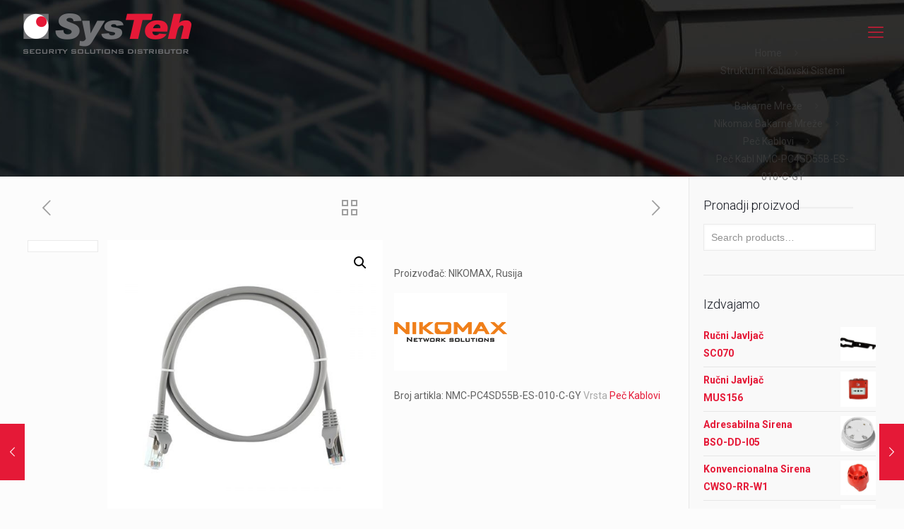

--- FILE ---
content_type: text/html; charset=UTF-8
request_url: https://systeh.ba/proizvod/pec-kabl-nmc-pc4sd55b-es-010-c-gy/
body_size: 28365
content:
<!DOCTYPE html>
<html lang="en-US" class="no-js">

<head>

<meta charset="UTF-8" />
<link rel="alternate" hreflang="en-US" href="https://systeh.ba/proizvod/pec-kabl-nmc-pc4sd55b-es-010-c-gy/"/>
<!-- Global site tag (gtag.js) - Google Analytics -->
<script async src="https://www.googletagmanager.com/gtag/js?id=UA-179939586-1"></script>
<script>
  window.dataLayer = window.dataLayer || [];
  function gtag(){dataLayer.push(arguments);}
  gtag('js', new Date());
  gtag('config', 'UA-179939586-1');
</script><title>Peč Kabl  NMC-PC4SD55B-ES-010-C-GY &#8211; SysTeh</title>
<meta name='robots' content='max-image-preview:large' />
<meta name="format-detection" content="telephone=no">
<meta name="viewport" content="width=device-width, initial-scale=1, maximum-scale=1" />
<link rel="shortcut icon" href="https://systeh.ba/wp-content/uploads/2017/03/favicon.jpg" type="image/x-icon" />
<link rel='dns-prefetch' href='//fonts.googleapis.com' />
<link rel='dns-prefetch' href='//s.w.org' />
<link rel="alternate" type="application/rss+xml" title="SysTeh &raquo; Feed" href="https://systeh.ba/feed/" />
		<script type="text/javascript">
			window._wpemojiSettings = {"baseUrl":"https:\/\/s.w.org\/images\/core\/emoji\/13.0.1\/72x72\/","ext":".png","svgUrl":"https:\/\/s.w.org\/images\/core\/emoji\/13.0.1\/svg\/","svgExt":".svg","source":{"concatemoji":"https:\/\/systeh.ba\/wp-includes\/js\/wp-emoji-release.min.js?ver=5.7.14"}};
			!function(e,a,t){var n,r,o,i=a.createElement("canvas"),p=i.getContext&&i.getContext("2d");function s(e,t){var a=String.fromCharCode;p.clearRect(0,0,i.width,i.height),p.fillText(a.apply(this,e),0,0);e=i.toDataURL();return p.clearRect(0,0,i.width,i.height),p.fillText(a.apply(this,t),0,0),e===i.toDataURL()}function c(e){var t=a.createElement("script");t.src=e,t.defer=t.type="text/javascript",a.getElementsByTagName("head")[0].appendChild(t)}for(o=Array("flag","emoji"),t.supports={everything:!0,everythingExceptFlag:!0},r=0;r<o.length;r++)t.supports[o[r]]=function(e){if(!p||!p.fillText)return!1;switch(p.textBaseline="top",p.font="600 32px Arial",e){case"flag":return s([127987,65039,8205,9895,65039],[127987,65039,8203,9895,65039])?!1:!s([55356,56826,55356,56819],[55356,56826,8203,55356,56819])&&!s([55356,57332,56128,56423,56128,56418,56128,56421,56128,56430,56128,56423,56128,56447],[55356,57332,8203,56128,56423,8203,56128,56418,8203,56128,56421,8203,56128,56430,8203,56128,56423,8203,56128,56447]);case"emoji":return!s([55357,56424,8205,55356,57212],[55357,56424,8203,55356,57212])}return!1}(o[r]),t.supports.everything=t.supports.everything&&t.supports[o[r]],"flag"!==o[r]&&(t.supports.everythingExceptFlag=t.supports.everythingExceptFlag&&t.supports[o[r]]);t.supports.everythingExceptFlag=t.supports.everythingExceptFlag&&!t.supports.flag,t.DOMReady=!1,t.readyCallback=function(){t.DOMReady=!0},t.supports.everything||(n=function(){t.readyCallback()},a.addEventListener?(a.addEventListener("DOMContentLoaded",n,!1),e.addEventListener("load",n,!1)):(e.attachEvent("onload",n),a.attachEvent("onreadystatechange",function(){"complete"===a.readyState&&t.readyCallback()})),(n=t.source||{}).concatemoji?c(n.concatemoji):n.wpemoji&&n.twemoji&&(c(n.twemoji),c(n.wpemoji)))}(window,document,window._wpemojiSettings);
		</script>
		<style type="text/css">
img.wp-smiley,
img.emoji {
	display: inline !important;
	border: none !important;
	box-shadow: none !important;
	height: 1em !important;
	width: 1em !important;
	margin: 0 .07em !important;
	vertical-align: -0.1em !important;
	background: none !important;
	padding: 0 !important;
}
</style>
	<link rel='stylesheet' id='sdm-styles-css'  href='https://systeh.ba/wp-content/plugins/simple-download-monitor/css/sdm_wp_styles.css?ver=5.7.14' type='text/css' media='all' />
<link rel='stylesheet' id='wp-block-library-css'  href='https://systeh.ba/wp-includes/css/dist/block-library/style.min.css?ver=5.7.14' type='text/css' media='all' />
<link rel='stylesheet' id='wc-block-vendors-style-css'  href='https://systeh.ba/wp-content/plugins/woocommerce/packages/woocommerce-blocks/build/vendors-style.css?ver=4.4.3' type='text/css' media='all' />
<link rel='stylesheet' id='wc-block-style-css'  href='https://systeh.ba/wp-content/plugins/woocommerce/packages/woocommerce-blocks/build/style.css?ver=4.4.3' type='text/css' media='all' />
<link rel='stylesheet' id='contact-form-7-css'  href='https://systeh.ba/wp-content/plugins/contact-form-7/includes/css/styles.css?ver=5.4.1' type='text/css' media='all' />
<link rel='stylesheet' id='layerslider_css-css'  href='https://systeh.ba/wp-content/plugins/layerslider/css/layerslider.css?ver=4.1.1' type='text/css' media='all' />
<link rel='stylesheet' id='rs-plugin-settings-css'  href='https://systeh.ba/wp-content/plugins/revslider/public/assets/css/rs6.css?ver=6.4.3' type='text/css' media='all' />
<style id='rs-plugin-settings-inline-css' type='text/css'>
.tp-caption a{color:#ff7302;text-shadow:none;-webkit-transition:all 0.2s ease-out;-moz-transition:all 0.2s ease-out;-o-transition:all 0.2s ease-out;-ms-transition:all 0.2s ease-out}.tp-caption a:hover{color:#ffa902}
</style>
<link rel='stylesheet' id='photoswipe-css'  href='https://systeh.ba/wp-content/plugins/woocommerce/assets/css/photoswipe/photoswipe.min.css?ver=5.1.0' type='text/css' media='all' />
<link rel='stylesheet' id='photoswipe-default-skin-css'  href='https://systeh.ba/wp-content/plugins/woocommerce/assets/css/photoswipe/default-skin/default-skin.min.css?ver=5.1.0' type='text/css' media='all' />
<link rel='stylesheet' id='woocommerce-layout-css'  href='https://systeh.ba/wp-content/plugins/woocommerce/assets/css/woocommerce-layout.css?ver=5.1.0' type='text/css' media='all' />
<link rel='stylesheet' id='woocommerce-smallscreen-css'  href='https://systeh.ba/wp-content/plugins/woocommerce/assets/css/woocommerce-smallscreen.css?ver=5.1.0' type='text/css' media='only screen and (max-width: 768px)' />
<link rel='stylesheet' id='woocommerce-general-css'  href='https://systeh.ba/wp-content/plugins/woocommerce/assets/css/woocommerce.css?ver=5.1.0' type='text/css' media='all' />
<style id='woocommerce-inline-inline-css' type='text/css'>
.woocommerce form .form-row .required { visibility: visible; }
</style>
<link rel='stylesheet' id='mfn-base-css'  href='https://systeh.ba/wp-content/themes/betheme/css/base.css?ver=22.0' type='text/css' media='all' />
<link rel='stylesheet' id='mfn-layout-css'  href='https://systeh.ba/wp-content/themes/betheme/css/layout.css?ver=22.0' type='text/css' media='all' />
<link rel='stylesheet' id='mfn-shortcodes-css'  href='https://systeh.ba/wp-content/themes/betheme/css/shortcodes.css?ver=22.0' type='text/css' media='all' />
<link rel='stylesheet' id='mfn-animations-css'  href='https://systeh.ba/wp-content/themes/betheme/assets/animations/animations.min.css?ver=22.0' type='text/css' media='all' />
<link rel='stylesheet' id='mfn-jquery-ui-css'  href='https://systeh.ba/wp-content/themes/betheme/assets/ui/jquery.ui.all.css?ver=22.0' type='text/css' media='all' />
<link rel='stylesheet' id='mfn-jplayer-css'  href='https://systeh.ba/wp-content/themes/betheme/assets/jplayer/css/jplayer.blue.monday.css?ver=22.0' type='text/css' media='all' />
<link rel='stylesheet' id='mfn-responsive-css'  href='https://systeh.ba/wp-content/themes/betheme/css/responsive.css?ver=22.0' type='text/css' media='all' />
<link rel='stylesheet' id='mfn-fonts-css'  href='https://fonts.googleapis.com/css?family=Roboto%3A1%2C300%2C400%2C400italic%2C500%2C700%2C700italic%7CLora%3A1%2C300%2C400%2C400italic%2C500%2C700%2C700italic&#038;display=swap&#038;ver=5.7.14' type='text/css' media='all' />
<link rel='stylesheet' id='mfn-woo-css'  href='https://systeh.ba/wp-content/themes/betheme/css/woocommerce.css?ver=22.0' type='text/css' media='all' />
<style id='mfn-dynamic-inline-css' type='text/css'>
body:not(.template-slider) #Header_wrapper{background-image:url(https://systeh.ba/wp-content/uploads/2017/03/Rak-Security.jpg);background-repeat:no-repeat;background-position:center}
html{background-color: #FCFCFC;}#Wrapper,#Content{background-color: #FCFCFC;}body:not(.template-slider) #Header{min-height: 250px;}body.header-below:not(.template-slider) #Header{padding-top: 250px;}#Footer .widgets_wrapper {padding: 70px 0px 20px 0px;}body, button, span.date_label, .timeline_items li h3 span, input[type="submit"], input[type="reset"], input[type="button"],input[type="text"], input[type="password"], input[type="tel"], input[type="email"], textarea, select, .offer_li .title h3 {font-family: "Roboto", Helvetica, Arial, sans-serif;}#menu > ul > li > a, a.action_button, #overlay-menu ul li a {font-family: "Roboto", Helvetica, Arial, sans-serif;}#Subheader .title {font-family: "Lora", Helvetica, Arial, sans-serif;}h1, h2, h3, h4, .text-logo #logo {font-family: "Roboto", Helvetica, Arial, sans-serif;}h5, h6 {font-family: "Roboto", Helvetica, Arial, sans-serif;}blockquote {font-family: "Roboto", Helvetica, Arial, sans-serif;}.chart_box .chart .num, .counter .desc_wrapper .number-wrapper, .how_it_works .image .number,.pricing-box .plan-header .price, .quick_fact .number-wrapper, .woocommerce .product div.entry-summary .price {font-family: "Roboto", Helvetica, Arial, sans-serif;}body {font-size: 14px;line-height: 25px;font-weight: 400;letter-spacing: 0px;}.big {font-size: 16px;line-height: 28px;font-weight: 400;letter-spacing: 0px;}#menu > ul > li > a, a.action_button, #overlay-menu ul li a{font-size: 15px;font-weight: 400;letter-spacing: 0px;}#overlay-menu ul li a{line-height: 22.5px;}#Subheader .title {font-size: 30px;line-height: 35px;font-weight: 400;letter-spacing: 1px;font-style: italic;}h1, .text-logo #logo {font-size: 48px;line-height: 50px;font-weight: 400;letter-spacing: 0px;}h2 {font-size: 30px;line-height: 34px;font-weight: 300;letter-spacing: 0px;}h3 {font-size: 25px;line-height: 29px;font-weight: 300;letter-spacing: 0px;}h4 {font-size: 21px;line-height: 25px;font-weight: 500;letter-spacing: 0px;}h5 {font-size: 15px;line-height: 25px;font-weight: 700;letter-spacing: 0px;}h6 {font-size: 14px;line-height: 25px;font-weight: 400;letter-spacing: 0px;}#Intro .intro-title {font-size: 70px;line-height: 70px;font-weight: 400;letter-spacing: 0px;}@media only screen and (min-width: 768px) and (max-width: 959px){body {font-size: 13px;line-height: 21px;letter-spacing: 0px;}.big {font-size: 14px;line-height: 24px;letter-spacing: 0px;}#menu > ul > li > a, a.action_button, #overlay-menu ul li a {font-size: 13px;letter-spacing: 0px;}#overlay-menu ul li a{line-height: 19.5px;letter-spacing: 0px;}#Subheader .title {font-size: 26px;line-height: 30px;letter-spacing: 1px;}h1, .text-logo #logo {font-size: 41px;line-height: 43px;letter-spacing: 0px;}h2 {font-size: 26px;line-height: 29px;letter-spacing: 0px;}h3 {font-size: 21px;line-height: 25px;letter-spacing: 0px;}h4 {font-size: 18px;line-height: 21px;letter-spacing: 0px;}h5 {font-size: 13px;line-height: 21px;letter-spacing: 0px;}h6 {font-size: 13px;line-height: 21px;letter-spacing: 0px;}#Intro .intro-title {font-size: 60px;line-height: 60px;letter-spacing: 0px;}blockquote { font-size: 15px;}.chart_box .chart .num { font-size: 45px; line-height: 45px; }.counter .desc_wrapper .number-wrapper { font-size: 45px; line-height: 45px;}.counter .desc_wrapper .title { font-size: 14px; line-height: 18px;}.faq .question .title { font-size: 14px; }.fancy_heading .title { font-size: 38px; line-height: 38px; }.offer .offer_li .desc_wrapper .title h3 { font-size: 32px; line-height: 32px; }.offer_thumb_ul li.offer_thumb_li .desc_wrapper .title h3 {font-size: 32px; line-height: 32px; }.pricing-box .plan-header h2 { font-size: 27px; line-height: 27px; }.pricing-box .plan-header .price > span { font-size: 40px; line-height: 40px; }.pricing-box .plan-header .price sup.currency { font-size: 18px; line-height: 18px; }.pricing-box .plan-header .price sup.period { font-size: 14px; line-height: 14px;}.quick_fact .number { font-size: 80px; line-height: 80px;}.trailer_box .desc h2 { font-size: 27px; line-height: 27px; }.widget > h3 { font-size: 17px; line-height: 20px; }}@media only screen and (min-width: 480px) and (max-width: 767px){body {font-size: 13px;line-height: 19px;letter-spacing: 0px;}.big {font-size: 13px;line-height: 21px;letter-spacing: 0px;}#menu > ul > li > a, a.action_button, #overlay-menu ul li a {font-size: 13px;letter-spacing: 0px;}#overlay-menu ul li a{line-height: 19.5px;letter-spacing: 0px;}#Subheader .title {font-size: 23px;line-height: 26px;letter-spacing: 1px;}h1, .text-logo #logo {font-size: 36px;line-height: 38px;letter-spacing: 0px;}h2 {font-size: 23px;line-height: 26px;letter-spacing: 0px;}h3 {font-size: 19px;line-height: 22px;letter-spacing: 0px;}h4 {font-size: 16px;line-height: 19px;letter-spacing: 0px;}h5 {font-size: 13px;line-height: 19px;letter-spacing: 0px;}h6 {font-size: 13px;line-height: 19px;letter-spacing: 0px;}#Intro .intro-title {font-size: 53px;line-height: 53px;letter-spacing: 0px;}blockquote { font-size: 14px;}.chart_box .chart .num { font-size: 40px; line-height: 40px; }.counter .desc_wrapper .number-wrapper { font-size: 40px; line-height: 40px;}.counter .desc_wrapper .title { font-size: 13px; line-height: 16px;}.faq .question .title { font-size: 13px; }.fancy_heading .title { font-size: 34px; line-height: 34px; }.offer .offer_li .desc_wrapper .title h3 { font-size: 28px; line-height: 28px; }.offer_thumb_ul li.offer_thumb_li .desc_wrapper .title h3 {font-size: 28px; line-height: 28px; }.pricing-box .plan-header h2 { font-size: 24px; line-height: 24px; }.pricing-box .plan-header .price > span { font-size: 34px; line-height: 34px; }.pricing-box .plan-header .price sup.currency { font-size: 16px; line-height: 16px; }.pricing-box .plan-header .price sup.period { font-size: 13px; line-height: 13px;}.quick_fact .number { font-size: 70px; line-height: 70px;}.trailer_box .desc h2 { font-size: 24px; line-height: 24px; }.widget > h3 { font-size: 16px; line-height: 19px; }}@media only screen and (max-width: 479px){body {font-size: 13px;line-height: 19px;letter-spacing: 0px;}.big {font-size: 13px;line-height: 19px;letter-spacing: 0px;}#menu > ul > li > a, a.action_button, #overlay-menu ul li a {font-size: 13px;letter-spacing: 0px;}#overlay-menu ul li a{line-height: 19.5px;letter-spacing: 0px;}#Subheader .title {font-size: 18px;line-height: 21px;letter-spacing: 1px;}h1, .text-logo #logo {font-size: 29px;line-height: 30px;letter-spacing: 0px;}h2 {font-size: 18px;line-height: 20px;letter-spacing: 0px;}h3 {font-size: 15px;line-height: 19px;letter-spacing: 0px;}h4 {font-size: 13px;line-height: 19px;letter-spacing: 0px;}h5 {font-size: 13px;line-height: 19px;letter-spacing: 0px;}h6 {font-size: 13px;line-height: 19px;letter-spacing: 0px;}#Intro .intro-title {font-size: 42px;line-height: 42px;letter-spacing: 0px;}blockquote { font-size: 13px;}.chart_box .chart .num { font-size: 35px; line-height: 35px; }.counter .desc_wrapper .number-wrapper { font-size: 35px; line-height: 35px;}.counter .desc_wrapper .title { font-size: 13px; line-height: 26px;}.faq .question .title { font-size: 13px; }.fancy_heading .title { font-size: 30px; line-height: 30px; }.offer .offer_li .desc_wrapper .title h3 { font-size: 26px; line-height: 26px; }.offer_thumb_ul li.offer_thumb_li .desc_wrapper .title h3 {font-size: 26px; line-height: 26px; }.pricing-box .plan-header h2 { font-size: 21px; line-height: 21px; }.pricing-box .plan-header .price > span { font-size: 32px; line-height: 32px; }.pricing-box .plan-header .price sup.currency { font-size: 14px; line-height: 14px; }.pricing-box .plan-header .price sup.period { font-size: 13px; line-height: 13px;}.quick_fact .number { font-size: 60px; line-height: 60px;}.trailer_box .desc h2 { font-size: 21px; line-height: 21px; }.widget > h3 { font-size: 15px; line-height: 18px; }}.with_aside .sidebar.columns {width: 23%;}.with_aside .sections_group {width: 77%;}.aside_both .sidebar.columns {width: 18%;}.aside_both .sidebar.sidebar-1{margin-left: -82%;}.aside_both .sections_group {width: 64%;margin-left: 18%;}@media only screen and (min-width:1240px){#Wrapper, .with_aside .content_wrapper {max-width: 1240px;}.section_wrapper, .container {max-width: 1220px;}.layout-boxed.header-boxed #Top_bar.is-sticky{max-width: 1240px;}}@media only screen and (max-width: 767px){.section_wrapper,.container,.four.columns .widget-area { max-width: 700px !important; }}.button-default .button, .button-flat .button, .button-round .button {background-color: #f7f7f7;color: #747474;}.button-stroke .button {border-color: #f7f7f7;color: #747474;}.button-stroke .button:hover{background-color: #f7f7f7;color: #fff;}.button-default .button_theme, .button-default button,.button-default input[type="button"], .button-default input[type="reset"], .button-default input[type="submit"],.button-flat .button_theme, .button-flat button,.button-flat input[type="button"], .button-flat input[type="reset"], .button-flat input[type="submit"],.button-round .button_theme, .button-round button,.button-round input[type="button"], .button-round input[type="reset"], .button-round input[type="submit"],.woocommerce #respond input#submit,.woocommerce a.button:not(.default),.woocommerce button.button,.woocommerce input.button,.woocommerce #respond input#submit:hover, .woocommerce a.button:hover, .woocommerce button.button:hover, .woocommerce input.button:hover{color: #ffffff;}.button-stroke .button_theme:hover,.button-stroke button:hover, .button-stroke input[type="submit"]:hover, .button-stroke input[type="reset"]:hover, .button-stroke input[type="button"]:hover,.button-stroke .woocommerce #respond input#submit:hover,.button-stroke .woocommerce a.button:not(.default):hover,.button-stroke .woocommerce button.button:hover,.button-stroke.woocommerce input.button:hover {color: #ffffff !important;}.button-stroke .button_theme:hover .button_icon i{color: #ffffff !important;}.button-default .single_add_to_cart_button, .button-flat .single_add_to_cart_button, .button-round .single_add_to_cart_button,.button-default .woocommerce .button:disabled, .button-flat .woocommerce .button:disabled, .button-round .woocommerce .button:disabled,.button-default .woocommerce .button.alt .button-flat .woocommerce .button.alt, .button-round .woocommerce .button.alt,.button-default a.remove, .button-flat a.remove, .button-round a.remove{color: #ffffff!important;}.action_button, .action_button:hover{background-color: #f7f7f7;color: #747474;}.button-stroke a.action_button{border-color: #f7f7f7;}.button-stroke a.action_button:hover{background-color: #f7f7f7!important;}.footer_button{color: #65666C!important;background-color:transparent;box-shadow:none!important;}.footer_button:after{display:none!important;}.button-custom .button,.button-custom .action_button,.button-custom .footer_button,.button-custom button,.button-custom input[type="button"],.button-custom input[type="reset"],.button-custom input[type="submit"],.button-custom .woocommerce #respond input#submit,.button-custom .woocommerce a.button,.button-custom .woocommerce button.button,.button-custom .woocommerce input.button{font-family: Arial;font-size: 14px;line-height: 14px;font-weight: 400;letter-spacing: 0px;padding: 12px 20px 12px 20px;border-width: 0px;border-radius: 0px;}.button-custom .button{color: #626262;background-color: #dbdddf;border-color: transparent;}.button-custom .button:hover{color: #626262;background-color: #d3d3d3;border-color: transparent;}.button-custom .button_theme,.button-custom button,.button-custom input[type="button"],.button-custom input[type="reset"],.button-custom input[type="submit"],.button-custom .woocommerce #respond input#submit,.button-custom .woocommerce a.button:not(.default),.button-custom .woocommerce button.button,.button-custom .woocommerce input.button{color: #ffffff;background-color: #0095eb;border-color: transparent;}.button-custom .button_theme:hover,.button-custom button:hover,.button-custom input[type="button"]:hover,.button-custom input[type="reset"]:hover,.button-custom input[type="submit"]:hover,.button-custom .woocommerce #respond input#submit:hover,.button-custom .woocommerce a.button:not(.default):hover,.button-custom .woocommerce button.button:hover,.button-custom .woocommerce input.button:hover{color: #ffffff;background-color: #007cc3;border-color: transparent;}.button-custom .action_button{color: #626262;background-color: #dbdddf;border-color: transparent;}.button-custom .action_button:hover{color: #626262;background-color: #d3d3d3;border-color: transparent;}.button-custom .single_add_to_cart_button,.button-custom .woocommerce .button:disabled,.button-custom .woocommerce .button.alt,.button-custom a.remove{line-height: 14px!important;padding: 12px 20px 12px 20px!important;color: #ffffff!important;background-color: #0095eb!important;}.button-custom .single_add_to_cart_button:hover,.button-custom .woocommerce .button:disabled:hover,.button-custom .woocommerce .button.alt:hover,.button-custom a.remove:hover{color: #ffffff!important;background-color: #007cc3!important;}#Top_bar #logo,.header-fixed #Top_bar #logo,.header-plain #Top_bar #logo,.header-transparent #Top_bar #logo {height: 60px;line-height: 60px;padding: 15px 0;}.logo-overflow #Top_bar:not(.is-sticky) .logo {height: 90px;}#Top_bar .menu > li > a {padding: 15px 0;}.menu-highlight:not(.header-creative) #Top_bar .menu > li > a {margin: 20px 0;}.header-plain:not(.menu-highlight) #Top_bar .menu > li > a span:not(.description) {line-height: 90px;}.header-fixed #Top_bar .menu > li > a {padding: 30px 0;}#Top_bar .top_bar_right,.header-plain #Top_bar .top_bar_right {height: 90px;}#Top_bar .top_bar_right_wrapper {top: 25px;}.header-plain #Top_bar a#header_cart,.header-plain #Top_bar a#search_button,.header-plain #Top_bar .wpml-languages {line-height: 90px;}.header-plain #Top_bar a.action_button {line-height: 90px!important;}@media only screen and (max-width: 767px){#Top_bar a.responsive-menu-toggle {top: 40px;}.mobile-header-mini #Top_bar #logo{height:50px!important;line-height:50px!important;margin:5px 0;}}.twentytwenty-before-label::before{content:"Before"}.twentytwenty-after-label::before{content:"After"}#Side_slide{right:-250px;width:250px;}#Side_slide.left{left:-250px;}.blog-teaser li .desc-wrapper .desc{background-position-y:-1px;}@media only screen and ( max-width: 767px ){body:not(.template-slider) #Header{min-height: ;}#Subheader{padding: ;}}@media only screen and (min-width: 1240px){body:not(.header-simple) #Top_bar #menu{display:block!important}.tr-menu #Top_bar #menu{background:none!important}#Top_bar .menu > li > ul.mfn-megamenu{width:984px}#Top_bar .menu > li > ul.mfn-megamenu > li{float:left}#Top_bar .menu > li > ul.mfn-megamenu > li.mfn-megamenu-cols-1{width:100%}#Top_bar .menu > li > ul.mfn-megamenu > li.mfn-megamenu-cols-2{width:50%}#Top_bar .menu > li > ul.mfn-megamenu > li.mfn-megamenu-cols-3{width:33.33%}#Top_bar .menu > li > ul.mfn-megamenu > li.mfn-megamenu-cols-4{width:25%}#Top_bar .menu > li > ul.mfn-megamenu > li.mfn-megamenu-cols-5{width:20%}#Top_bar .menu > li > ul.mfn-megamenu > li.mfn-megamenu-cols-6{width:16.66%}#Top_bar .menu > li > ul.mfn-megamenu > li > ul{display:block!important;position:inherit;left:auto;top:auto;border-width:0 1px 0 0}#Top_bar .menu > li > ul.mfn-megamenu > li:last-child > ul{border:0}#Top_bar .menu > li > ul.mfn-megamenu > li > ul li{width:auto}#Top_bar .menu > li > ul.mfn-megamenu a.mfn-megamenu-title{text-transform:uppercase;font-weight:400;background:none}#Top_bar .menu > li > ul.mfn-megamenu a .menu-arrow{display:none}.menuo-right #Top_bar .menu > li > ul.mfn-megamenu{left:auto;right:0}.menuo-right #Top_bar .menu > li > ul.mfn-megamenu-bg{box-sizing:border-box}#Top_bar .menu > li > ul.mfn-megamenu-bg{padding:20px 166px 20px 20px;background-repeat:no-repeat;background-position:right bottom}.rtl #Top_bar .menu > li > ul.mfn-megamenu-bg{padding-left:166px;padding-right:20px;background-position:left bottom}#Top_bar .menu > li > ul.mfn-megamenu-bg > li{background:none}#Top_bar .menu > li > ul.mfn-megamenu-bg > li a{border:none}#Top_bar .menu > li > ul.mfn-megamenu-bg > li > ul{background:none!important;-webkit-box-shadow:0 0 0 0;-moz-box-shadow:0 0 0 0;box-shadow:0 0 0 0}.mm-vertical #Top_bar .container{position:relative;}.mm-vertical #Top_bar .top_bar_left{position:static;}.mm-vertical #Top_bar .menu > li ul{box-shadow:0 0 0 0 transparent!important;background-image:none;}.mm-vertical #Top_bar .menu > li > ul.mfn-megamenu{width:98%!important;margin:0 1%;padding:20px 0;}.mm-vertical.header-plain #Top_bar .menu > li > ul.mfn-megamenu{width:100%!important;margin:0;}.mm-vertical #Top_bar .menu > li > ul.mfn-megamenu > li{display:table-cell;float:none!important;width:10%;padding:0 15px;border-right:1px solid rgba(0, 0, 0, 0.05);}.mm-vertical #Top_bar .menu > li > ul.mfn-megamenu > li:last-child{border-right-width:0}.mm-vertical #Top_bar .menu > li > ul.mfn-megamenu > li.hide-border{border-right-width:0}.mm-vertical #Top_bar .menu > li > ul.mfn-megamenu > li a{border-bottom-width:0;padding:9px 15px;line-height:120%;}.mm-vertical #Top_bar .menu > li > ul.mfn-megamenu a.mfn-megamenu-title{font-weight:700;}.rtl .mm-vertical #Top_bar .menu > li > ul.mfn-megamenu > li:first-child{border-right-width:0}.rtl .mm-vertical #Top_bar .menu > li > ul.mfn-megamenu > li:last-child{border-right-width:1px}.header-plain:not(.menuo-right) #Header .top_bar_left{width:auto!important}.header-stack.header-center #Top_bar #menu{display:inline-block!important}.header-simple #Top_bar #menu{display:none;height:auto;width:300px;bottom:auto;top:100%;right:1px;position:absolute;margin:0}.header-simple #Header a.responsive-menu-toggle{display:block;right:10px}.header-simple #Top_bar #menu > ul{width:100%;float:left}.header-simple #Top_bar #menu ul li{width:100%;padding-bottom:0;border-right:0;position:relative}.header-simple #Top_bar #menu ul li a{padding:0 20px;margin:0;display:block;height:auto;line-height:normal;border:none}.header-simple #Top_bar #menu ul li a:after{display:none}.header-simple #Top_bar #menu ul li a span{border:none;line-height:44px;display:inline;padding:0}.header-simple #Top_bar #menu ul li.submenu .menu-toggle{display:block;position:absolute;right:0;top:0;width:44px;height:44px;line-height:44px;font-size:30px;font-weight:300;text-align:center;cursor:pointer;color:#444;opacity:0.33;}.header-simple #Top_bar #menu ul li.submenu .menu-toggle:after{content:"+"}.header-simple #Top_bar #menu ul li.hover > .menu-toggle:after{content:"-"}.header-simple #Top_bar #menu ul li.hover a{border-bottom:0}.header-simple #Top_bar #menu ul.mfn-megamenu li .menu-toggle{display:none}.header-simple #Top_bar #menu ul li ul{position:relative!important;left:0!important;top:0;padding:0;margin:0!important;width:auto!important;background-image:none}.header-simple #Top_bar #menu ul li ul li{width:100%!important;display:block;padding:0;}.header-simple #Top_bar #menu ul li ul li a{padding:0 20px 0 30px}.header-simple #Top_bar #menu ul li ul li a .menu-arrow{display:none}.header-simple #Top_bar #menu ul li ul li a span{padding:0}.header-simple #Top_bar #menu ul li ul li a span:after{display:none!important}.header-simple #Top_bar .menu > li > ul.mfn-megamenu a.mfn-megamenu-title{text-transform:uppercase;font-weight:400}.header-simple #Top_bar .menu > li > ul.mfn-megamenu > li > ul{display:block!important;position:inherit;left:auto;top:auto}.header-simple #Top_bar #menu ul li ul li ul{border-left:0!important;padding:0;top:0}.header-simple #Top_bar #menu ul li ul li ul li a{padding:0 20px 0 40px}.rtl.header-simple #Top_bar #menu{left:1px;right:auto}.rtl.header-simple #Top_bar a.responsive-menu-toggle{left:10px;right:auto}.rtl.header-simple #Top_bar #menu ul li.submenu .menu-toggle{left:0;right:auto}.rtl.header-simple #Top_bar #menu ul li ul{left:auto!important;right:0!important}.rtl.header-simple #Top_bar #menu ul li ul li a{padding:0 30px 0 20px}.rtl.header-simple #Top_bar #menu ul li ul li ul li a{padding:0 40px 0 20px}.menu-highlight #Top_bar .menu > li{margin:0 2px}.menu-highlight:not(.header-creative) #Top_bar .menu > li > a{margin:20px 0;padding:0;-webkit-border-radius:5px;border-radius:5px}.menu-highlight #Top_bar .menu > li > a:after{display:none}.menu-highlight #Top_bar .menu > li > a span:not(.description){line-height:50px}.menu-highlight #Top_bar .menu > li > a span.description{display:none}.menu-highlight.header-stack #Top_bar .menu > li > a{margin:10px 0!important}.menu-highlight.header-stack #Top_bar .menu > li > a span:not(.description){line-height:40px}.menu-highlight.header-transparent #Top_bar .menu > li > a{margin:5px 0}.menu-highlight.header-simple #Top_bar #menu ul li,.menu-highlight.header-creative #Top_bar #menu ul li{margin:0}.menu-highlight.header-simple #Top_bar #menu ul li > a,.menu-highlight.header-creative #Top_bar #menu ul li > a{-webkit-border-radius:0;border-radius:0}.menu-highlight:not(.header-fixed):not(.header-simple) #Top_bar.is-sticky .menu > li > a{margin:10px 0!important;padding:5px 0!important}.menu-highlight:not(.header-fixed):not(.header-simple) #Top_bar.is-sticky .menu > li > a span{line-height:30px!important}.header-modern.menu-highlight.menuo-right .menu_wrapper{margin-right:20px}.menu-line-below #Top_bar .menu > li > a:after{top:auto;bottom:-4px}.menu-line-below #Top_bar.is-sticky .menu > li > a:after{top:auto;bottom:-4px}.menu-line-below-80 #Top_bar:not(.is-sticky) .menu > li > a:after{height:4px;left:10%;top:50%;margin-top:20px;width:80%}.menu-line-below-80-1 #Top_bar:not(.is-sticky) .menu > li > a:after{height:1px;left:10%;top:50%;margin-top:20px;width:80%}.menu-link-color #Top_bar .menu > li > a:after{display:none!important}.menu-arrow-top #Top_bar .menu > li > a:after{background:none repeat scroll 0 0 rgba(0,0,0,0)!important;border-color:#ccc transparent transparent;border-style:solid;border-width:7px 7px 0;display:block;height:0;left:50%;margin-left:-7px;top:0!important;width:0}.menu-arrow-top #Top_bar.is-sticky .menu > li > a:after{top:0!important}.menu-arrow-bottom #Top_bar .menu > li > a:after{background:none!important;border-color:transparent transparent #ccc;border-style:solid;border-width:0 7px 7px;display:block;height:0;left:50%;margin-left:-7px;top:auto;bottom:0;width:0}.menu-arrow-bottom #Top_bar.is-sticky .menu > li > a:after{top:auto;bottom:0}.menuo-no-borders #Top_bar .menu > li > a span{border-width:0!important}.menuo-no-borders #Header_creative #Top_bar .menu > li > a span{border-bottom-width:0}.menuo-no-borders.header-plain #Top_bar a#header_cart,.menuo-no-borders.header-plain #Top_bar a#search_button,.menuo-no-borders.header-plain #Top_bar .wpml-languages,.menuo-no-borders.header-plain #Top_bar a.action_button{border-width:0}.menuo-right #Top_bar .menu_wrapper{float:right}.menuo-right.header-stack:not(.header-center) #Top_bar .menu_wrapper{margin-right:150px}body.header-creative{padding-left:50px}body.header-creative.header-open{padding-left:250px}body.error404,body.under-construction,body.template-blank{padding-left:0!important}.header-creative.footer-fixed #Footer,.header-creative.footer-sliding #Footer,.header-creative.footer-stick #Footer.is-sticky{box-sizing:border-box;padding-left:50px;}.header-open.footer-fixed #Footer,.header-open.footer-sliding #Footer,.header-creative.footer-stick #Footer.is-sticky{padding-left:250px;}.header-rtl.header-creative.footer-fixed #Footer,.header-rtl.header-creative.footer-sliding #Footer,.header-rtl.header-creative.footer-stick #Footer.is-sticky{padding-left:0;padding-right:50px;}.header-rtl.header-open.footer-fixed #Footer,.header-rtl.header-open.footer-sliding #Footer,.header-rtl.header-creative.footer-stick #Footer.is-sticky{padding-right:250px;}#Header_creative{background-color:#fff;position:fixed;width:250px;height:100%;left:-200px;top:0;z-index:9002;-webkit-box-shadow:2px 0 4px 2px rgba(0,0,0,.15);box-shadow:2px 0 4px 2px rgba(0,0,0,.15)}#Header_creative .container{width:100%}#Header_creative .creative-wrapper{opacity:0;margin-right:50px}#Header_creative a.creative-menu-toggle{display:block;width:34px;height:34px;line-height:34px;font-size:22px;text-align:center;position:absolute;top:10px;right:8px;border-radius:3px}.admin-bar #Header_creative a.creative-menu-toggle{top:42px}#Header_creative #Top_bar{position:static;width:100%}#Header_creative #Top_bar .top_bar_left{width:100%!important;float:none}#Header_creative #Top_bar .top_bar_right{width:100%!important;float:none;height:auto;margin-bottom:35px;text-align:center;padding:0 20px;top:0;-webkit-box-sizing:border-box;-moz-box-sizing:border-box;box-sizing:border-box}#Header_creative #Top_bar .top_bar_right:before{display:none}#Header_creative #Top_bar .top_bar_right_wrapper{top:0}#Header_creative #Top_bar .logo{float:none;text-align:center;margin:15px 0}#Header_creative #Top_bar #menu{background-color:transparent}#Header_creative #Top_bar .menu_wrapper{float:none;margin:0 0 30px}#Header_creative #Top_bar .menu > li{width:100%;float:none;position:relative}#Header_creative #Top_bar .menu > li > a{padding:0;text-align:center}#Header_creative #Top_bar .menu > li > a:after{display:none}#Header_creative #Top_bar .menu > li > a span{border-right:0;border-bottom-width:1px;line-height:38px}#Header_creative #Top_bar .menu li ul{left:100%;right:auto;top:0;box-shadow:2px 2px 2px 0 rgba(0,0,0,0.03);-webkit-box-shadow:2px 2px 2px 0 rgba(0,0,0,0.03)}#Header_creative #Top_bar .menu > li > ul.mfn-megamenu{margin:0;width:700px!important;}#Header_creative #Top_bar .menu > li > ul.mfn-megamenu > li > ul{left:0}#Header_creative #Top_bar .menu li ul li a{padding-top:9px;padding-bottom:8px}#Header_creative #Top_bar .menu li ul li ul{top:0}#Header_creative #Top_bar .menu > li > a span.description{display:block;font-size:13px;line-height:28px!important;clear:both}#Header_creative #Top_bar .search_wrapper{left:100%;top:auto;bottom:0}#Header_creative #Top_bar a#header_cart{display:inline-block;float:none;top:3px}#Header_creative #Top_bar a#search_button{display:inline-block;float:none;top:3px}#Header_creative #Top_bar .wpml-languages{display:inline-block;float:none;top:0}#Header_creative #Top_bar .wpml-languages.enabled:hover a.active{padding-bottom:11px}#Header_creative #Top_bar .action_button{display:inline-block;float:none;top:16px;margin:0}#Header_creative #Top_bar .banner_wrapper{display:block;text-align:center}#Header_creative #Top_bar .banner_wrapper img{max-width:100%;height:auto;display:inline-block}#Header_creative #Action_bar{display:none;position:absolute;bottom:0;top:auto;clear:both;padding:0 20px;box-sizing:border-box}#Header_creative #Action_bar .contact_details{text-align:center;margin-bottom:20px}#Header_creative #Action_bar .contact_details li{padding:0}#Header_creative #Action_bar .social{float:none;text-align:center;padding:5px 0 15px}#Header_creative #Action_bar .social li{margin-bottom:2px}#Header_creative #Action_bar .social-menu{float:none;text-align:center}#Header_creative #Action_bar .social-menu li{border-color:rgba(0,0,0,.1)}#Header_creative .social li a{color:rgba(0,0,0,.5)}#Header_creative .social li a:hover{color:#000}#Header_creative .creative-social{position:absolute;bottom:10px;right:0;width:50px}#Header_creative .creative-social li{display:block;float:none;width:100%;text-align:center;margin-bottom:5px}.header-creative .fixed-nav.fixed-nav-prev{margin-left:50px}.header-creative.header-open .fixed-nav.fixed-nav-prev{margin-left:250px}.menuo-last #Header_creative #Top_bar .menu li.last ul{top:auto;bottom:0}.header-open #Header_creative{left:0}.header-open #Header_creative .creative-wrapper{opacity:1;margin:0!important;}.header-open #Header_creative .creative-menu-toggle,.header-open #Header_creative .creative-social{display:none}.header-open #Header_creative #Action_bar{display:block}body.header-rtl.header-creative{padding-left:0;padding-right:50px}.header-rtl #Header_creative{left:auto;right:-200px}.header-rtl #Header_creative .creative-wrapper{margin-left:50px;margin-right:0}.header-rtl #Header_creative a.creative-menu-toggle{left:8px;right:auto}.header-rtl #Header_creative .creative-social{left:0;right:auto}.header-rtl #Footer #back_to_top.sticky{right:125px}.header-rtl #popup_contact{right:70px}.header-rtl #Header_creative #Top_bar .menu li ul{left:auto;right:100%}.header-rtl #Header_creative #Top_bar .search_wrapper{left:auto;right:100%;}.header-rtl .fixed-nav.fixed-nav-prev{margin-left:0!important}.header-rtl .fixed-nav.fixed-nav-next{margin-right:50px}body.header-rtl.header-creative.header-open{padding-left:0;padding-right:250px!important}.header-rtl.header-open #Header_creative{left:auto;right:0}.header-rtl.header-open #Footer #back_to_top.sticky{right:325px}.header-rtl.header-open #popup_contact{right:270px}.header-rtl.header-open .fixed-nav.fixed-nav-next{margin-right:250px}#Header_creative.active{left:-1px;}.header-rtl #Header_creative.active{left:auto;right:-1px;}#Header_creative.active .creative-wrapper{opacity:1;margin:0}.header-creative .vc_row[data-vc-full-width]{padding-left:50px}.header-creative.header-open .vc_row[data-vc-full-width]{padding-left:250px}.header-open .vc_parallax .vc_parallax-inner { left:auto; width: calc(100% - 250px); }.header-open.header-rtl .vc_parallax .vc_parallax-inner { left:0; right:auto; }#Header_creative.scroll{height:100%;overflow-y:auto}#Header_creative.scroll:not(.dropdown) .menu li ul{display:none!important}#Header_creative.scroll #Action_bar{position:static}#Header_creative.dropdown{outline:none}#Header_creative.dropdown #Top_bar .menu_wrapper{float:left}#Header_creative.dropdown #Top_bar #menu ul li{position:relative;float:left}#Header_creative.dropdown #Top_bar #menu ul li a:after{display:none}#Header_creative.dropdown #Top_bar #menu ul li a span{line-height:38px;padding:0}#Header_creative.dropdown #Top_bar #menu ul li.submenu .menu-toggle{display:block;position:absolute;right:0;top:0;width:38px;height:38px;line-height:38px;font-size:26px;font-weight:300;text-align:center;cursor:pointer;color:#444;opacity:0.33;}#Header_creative.dropdown #Top_bar #menu ul li.submenu .menu-toggle:after{content:"+"}#Header_creative.dropdown #Top_bar #menu ul li.hover > .menu-toggle:after{content:"-"}#Header_creative.dropdown #Top_bar #menu ul li.hover a{border-bottom:0}#Header_creative.dropdown #Top_bar #menu ul.mfn-megamenu li .menu-toggle{display:none}#Header_creative.dropdown #Top_bar #menu ul li ul{position:relative!important;left:0!important;top:0;padding:0;margin-left:0!important;width:auto!important;background-image:none}#Header_creative.dropdown #Top_bar #menu ul li ul li{width:100%!important}#Header_creative.dropdown #Top_bar #menu ul li ul li a{padding:0 10px;text-align:center}#Header_creative.dropdown #Top_bar #menu ul li ul li a .menu-arrow{display:none}#Header_creative.dropdown #Top_bar #menu ul li ul li a span{padding:0}#Header_creative.dropdown #Top_bar #menu ul li ul li a span:after{display:none!important}#Header_creative.dropdown #Top_bar .menu > li > ul.mfn-megamenu a.mfn-megamenu-title{text-transform:uppercase;font-weight:400}#Header_creative.dropdown #Top_bar .menu > li > ul.mfn-megamenu > li > ul{display:block!important;position:inherit;left:auto;top:auto}#Header_creative.dropdown #Top_bar #menu ul li ul li ul{border-left:0!important;padding:0;top:0}#Header_creative{transition: left .5s ease-in-out, right .5s ease-in-out;}#Header_creative .creative-wrapper{transition: opacity .5s ease-in-out, margin 0s ease-in-out .5s;}#Header_creative.active .creative-wrapper{transition: opacity .5s ease-in-out, margin 0s ease-in-out;}}@media only screen and (min-width: 1240px){#Top_bar.is-sticky{position:fixed!important;width:100%;left:0;top:-60px;height:60px;z-index:701;background:#fff;opacity:.97;-webkit-box-shadow:0 2px 5px 0 rgba(0,0,0,0.1);-moz-box-shadow:0 2px 5px 0 rgba(0,0,0,0.1);box-shadow:0 2px 5px 0 rgba(0,0,0,0.1)}.layout-boxed.header-boxed #Top_bar.is-sticky{max-width:1240px;left:50%;-webkit-transform:translateX(-50%);transform:translateX(-50%)}#Top_bar.is-sticky .top_bar_left,#Top_bar.is-sticky .top_bar_right,#Top_bar.is-sticky .top_bar_right:before{background:none;box-shadow:unset}#Top_bar.is-sticky .top_bar_right{top:-4px;height:auto;}#Top_bar.is-sticky .top_bar_right_wrapper{top:15px}.header-plain #Top_bar.is-sticky .top_bar_right_wrapper{top:0}#Top_bar.is-sticky .logo{width:auto;margin:0 30px 0 20px;padding:0}#Top_bar.is-sticky #logo,#Top_bar.is-sticky .custom-logo-link{padding:5px 0!important;height:50px!important;line-height:50px!important}.logo-no-sticky-padding #Top_bar.is-sticky #logo{height:60px!important;line-height:60px!important}#Top_bar.is-sticky #logo img.logo-main{display:none}#Top_bar.is-sticky #logo img.logo-sticky{display:inline;max-height:35px;width:auto}#Top_bar.is-sticky .menu_wrapper{clear:none}#Top_bar.is-sticky .menu_wrapper .menu > li > a{padding:15px 0}#Top_bar.is-sticky .menu > li > a,#Top_bar.is-sticky .menu > li > a span{line-height:30px}#Top_bar.is-sticky .menu > li > a:after{top:auto;bottom:-4px}#Top_bar.is-sticky .menu > li > a span.description{display:none}#Top_bar.is-sticky .secondary_menu_wrapper,#Top_bar.is-sticky .banner_wrapper{display:none}.header-overlay #Top_bar.is-sticky{display:none}.sticky-dark #Top_bar.is-sticky,.sticky-dark #Top_bar.is-sticky #menu{background:rgba(0,0,0,.8)}.sticky-dark #Top_bar.is-sticky .menu > li:not(.current-menu-item) > a{color:#fff}.sticky-dark #Top_bar.is-sticky .top_bar_right a:not(.action_button){color:rgba(255,255,255,.8)}.sticky-dark #Top_bar.is-sticky .wpml-languages a.active,.sticky-dark #Top_bar.is-sticky .wpml-languages ul.wpml-lang-dropdown{background:rgba(0,0,0,0.1);border-color:rgba(0,0,0,0.1)}.sticky-white #Top_bar.is-sticky,.sticky-white #Top_bar.is-sticky #menu{background:rgba(255,255,255,.8)}.sticky-white #Top_bar.is-sticky .menu > li:not(.current-menu-item) > a{color:#222}.sticky-white #Top_bar.is-sticky .top_bar_right a:not(.action_button){color:rgba(0,0,0,.8)}.sticky-white #Top_bar.is-sticky .wpml-languages a.active,.sticky-white #Top_bar.is-sticky .wpml-languages ul.wpml-lang-dropdown{background:rgba(255,255,255,0.1);border-color:rgba(0,0,0,0.1)}}@media only screen and (min-width: 768px) and (max-width: 1240px){.header_placeholder{height:0!important}}@media only screen and (max-width: 1239px){#Top_bar #menu{display:none;height:auto;width:300px;bottom:auto;top:100%;right:1px;position:absolute;margin:0}#Top_bar a.responsive-menu-toggle{display:block}#Top_bar #menu > ul{width:100%;float:left}#Top_bar #menu ul li{width:100%;padding-bottom:0;border-right:0;position:relative}#Top_bar #menu ul li a{padding:0 25px;margin:0;display:block;height:auto;line-height:normal;border:none}#Top_bar #menu ul li a:after{display:none}#Top_bar #menu ul li a span{border:none;line-height:44px;display:inline;padding:0}#Top_bar #menu ul li a span.description{margin:0 0 0 5px}#Top_bar #menu ul li.submenu .menu-toggle{display:block;position:absolute;right:15px;top:0;width:44px;height:44px;line-height:44px;font-size:30px;font-weight:300;text-align:center;cursor:pointer;color:#444;opacity:0.33;}#Top_bar #menu ul li.submenu .menu-toggle:after{content:"+"}#Top_bar #menu ul li.hover > .menu-toggle:after{content:"-"}#Top_bar #menu ul li.hover a{border-bottom:0}#Top_bar #menu ul li a span:after{display:none!important}#Top_bar #menu ul.mfn-megamenu li .menu-toggle{display:none}#Top_bar #menu ul li ul{position:relative!important;left:0!important;top:0;padding:0;margin-left:0!important;width:auto!important;background-image:none!important;box-shadow:0 0 0 0 transparent!important;-webkit-box-shadow:0 0 0 0 transparent!important}#Top_bar #menu ul li ul li{width:100%!important}#Top_bar #menu ul li ul li a{padding:0 20px 0 35px}#Top_bar #menu ul li ul li a .menu-arrow{display:none}#Top_bar #menu ul li ul li a span{padding:0}#Top_bar #menu ul li ul li a span:after{display:none!important}#Top_bar .menu > li > ul.mfn-megamenu a.mfn-megamenu-title{text-transform:uppercase;font-weight:400}#Top_bar .menu > li > ul.mfn-megamenu > li > ul{display:block!important;position:inherit;left:auto;top:auto}#Top_bar #menu ul li ul li ul{border-left:0!important;padding:0;top:0}#Top_bar #menu ul li ul li ul li a{padding:0 20px 0 45px}.rtl #Top_bar #menu{left:1px;right:auto}.rtl #Top_bar a.responsive-menu-toggle{left:20px;right:auto}.rtl #Top_bar #menu ul li.submenu .menu-toggle{left:15px;right:auto;border-left:none;border-right:1px solid #eee}.rtl #Top_bar #menu ul li ul{left:auto!important;right:0!important}.rtl #Top_bar #menu ul li ul li a{padding:0 30px 0 20px}.rtl #Top_bar #menu ul li ul li ul li a{padding:0 40px 0 20px}.header-stack .menu_wrapper a.responsive-menu-toggle{position:static!important;margin:11px 0!important}.header-stack .menu_wrapper #menu{left:0;right:auto}.rtl.header-stack #Top_bar #menu{left:auto;right:0}.admin-bar #Header_creative{top:32px}.header-creative.layout-boxed{padding-top:85px}.header-creative.layout-full-width #Wrapper{padding-top:60px}#Header_creative{position:fixed;width:100%;left:0!important;top:0;z-index:1001}#Header_creative .creative-wrapper{display:block!important;opacity:1!important}#Header_creative .creative-menu-toggle,#Header_creative .creative-social{display:none!important;opacity:1!important}#Header_creative #Top_bar{position:static;width:100%}#Header_creative #Top_bar #logo,#Header_creative #Top_bar .custom-logo-link{height:50px;line-height:50px;padding:5px 0}#Header_creative #Top_bar #logo img.logo-sticky{max-height:40px!important}#Header_creative #logo img.logo-main{display:none}#Header_creative #logo img.logo-sticky{display:inline-block}.logo-no-sticky-padding #Header_creative #Top_bar #logo{height:60px;line-height:60px;padding:0}.logo-no-sticky-padding #Header_creative #Top_bar #logo img.logo-sticky{max-height:60px!important}#Header_creative #Action_bar{display:none}#Header_creative #Top_bar .top_bar_right{height:60px;top:0}#Header_creative #Top_bar .top_bar_right:before{display:none}#Header_creative #Top_bar .top_bar_right_wrapper{top:0;padding-top:9px}#Header_creative.scroll{overflow:visible!important}}#Header_wrapper, #Intro {background-color: #000119;}#Subheader {background-color: rgba(247,247,247,1);}.header-classic #Action_bar, .header-fixed #Action_bar, .header-plain #Action_bar, .header-split #Action_bar, .header-stack #Action_bar {background-color: #292b33;}#Sliding-top {background-color: #545454;}#Sliding-top a.sliding-top-control {border-right-color: #545454;}#Sliding-top.st-center a.sliding-top-control,#Sliding-top.st-left a.sliding-top-control {border-top-color: #545454;}#Footer {background-color: #292b33;}body, ul.timeline_items, .icon_box a .desc, .icon_box a:hover .desc, .feature_list ul li a, .list_item a, .list_item a:hover,.widget_recent_entries ul li a, .flat_box a, .flat_box a:hover, .story_box .desc, .content_slider.carouselul li a .title,.content_slider.flat.description ul li .desc, .content_slider.flat.description ul li a .desc, .post-nav.minimal a i {color: #626262;}.post-nav.minimal a svg {fill: #626262;}.themecolor, .opening_hours .opening_hours_wrapper li span, .fancy_heading_icon .icon_top,.fancy_heading_arrows .icon-right-dir, .fancy_heading_arrows .icon-left-dir, .fancy_heading_line .title,.button-love a.mfn-love, .format-link .post-title .icon-link, .pager-single > span, .pager-single a:hover,.widget_meta ul, .widget_pages ul, .widget_rss ul, .widget_mfn_recent_comments ul li:after, .widget_archive ul,.widget_recent_comments ul li:after, .widget_nav_menu ul, .woocommerce ul.products li.product .price, .shop_slider .shop_slider_ul li .item_wrapper .price,.woocommerce-page ul.products li.product .price, .widget_price_filter .price_label .from, .widget_price_filter .price_label .to,.woocommerce ul.product_list_widget li .quantity .amount, .woocommerce .product div.entry-summary .price, .woocommerce .star-rating span,#Error_404 .error_pic i, .style-simple #Filters .filters_wrapper ul li a:hover, .style-simple #Filters .filters_wrapper ul li.current-cat a,.style-simple .quick_fact .title {color: #e51937;}.themebg,#comments .commentlist > li .reply a.comment-reply-link,#Filters .filters_wrapper ul li a:hover,#Filters .filters_wrapper ul li.current-cat a,.fixed-nav .arrow,.offer_thumb .slider_pagination a:before,.offer_thumb .slider_pagination a.selected:after,.pager .pages a:hover,.pager .pages a.active,.pager .pages span.page-numbers.current,.pager-single span:after,.portfolio_group.exposure .portfolio-item .desc-inner .line,.Recent_posts ul li .desc:after,.Recent_posts ul li .photo .c,.slider_pagination a.selected,.slider_pagination .slick-active a,.slider_pagination a.selected:after,.slider_pagination .slick-active a:after,.testimonials_slider .slider_images,.testimonials_slider .slider_images a:after,.testimonials_slider .slider_images:before,#Top_bar a#header_cart span,.widget_categories ul,.widget_mfn_menu ul li a:hover,.widget_mfn_menu ul li.current-menu-item:not(.current-menu-ancestor) > a,.widget_mfn_menu ul li.current_page_item:not(.current_page_ancestor) > a,.widget_product_categories ul,.widget_recent_entries ul li:after,.woocommerce-account table.my_account_orders .order-number a,.woocommerce-MyAccount-navigation ul li.is-active a,.style-simple .accordion .question:after,.style-simple .faq .question:after,.style-simple .icon_box .desc_wrapper .title:before,.style-simple #Filters .filters_wrapper ul li a:after,.style-simple .article_box .desc_wrapper p:after,.style-simple .sliding_box .desc_wrapper:after,.style-simple .trailer_box:hover .desc,.tp-bullets.simplebullets.round .bullet.selected,.tp-bullets.simplebullets.round .bullet.selected:after,.tparrows.default,.tp-bullets.tp-thumbs .bullet.selected:after{background-color: #e51937;}.Latest_news ul li .photo, .Recent_posts.blog_news ul li .photo, .style-simple .opening_hours .opening_hours_wrapper li label,.style-simple .timeline_items li:hover h3, .style-simple .timeline_items li:nth-child(even):hover h3,.style-simple .timeline_items li:hover .desc, .style-simple .timeline_items li:nth-child(even):hover,.style-simple .offer_thumb .slider_pagination a.selected {border-color: #e51937;}a {color: #e51937;}a:hover {color: #c3001b;}*::-moz-selection {background-color: #0095eb;color: white;}*::selection {background-color: #0095eb;color: white;}.blockquote p.author span, .counter .desc_wrapper .title, .article_box .desc_wrapper p, .team .desc_wrapper p.subtitle,.pricing-box .plan-header p.subtitle, .pricing-box .plan-header .price sup.period, .chart_box p, .fancy_heading .inside,.fancy_heading_line .slogan, .post-meta, .post-meta a, .post-footer, .post-footer a span.label, .pager .pages a, .button-love a .label,.pager-single a, #comments .commentlist > li .comment-author .says, .fixed-nav .desc .date, .filters_buttons li.label, .Recent_posts ul li a .desc .date,.widget_recent_entries ul li .post-date, .tp_recent_tweets .twitter_time, .widget_price_filter .price_label, .shop-filters .woocommerce-result-count,.woocommerce ul.product_list_widget li .quantity, .widget_shopping_cart ul.product_list_widget li dl, .product_meta .posted_in,.woocommerce .shop_table .product-name .variation > dd, .shipping-calculator-button:after,.shop_slider .shop_slider_ul li .item_wrapper .price del,.testimonials_slider .testimonials_slider_ul li .author span, .testimonials_slider .testimonials_slider_ul li .author span a, .Latest_news ul li .desc_footer,.share-simple-wrapper .icons a {color: #a8a8a8;}h1, h1 a, h1 a:hover, .text-logo #logo { color: #161922; }h2, h2 a, h2 a:hover { color: #161922; }h3, h3 a, h3 a:hover { color: #161922; }h4, h4 a, h4 a:hover, .style-simple .sliding_box .desc_wrapper h4 { color: #161922; }h5, h5 a, h5 a:hover { color: #161922; }h6, h6 a, h6 a:hover,a.content_link .title { color: #161922; }.dropcap, .highlight:not(.highlight_image) {background-color: #e51937;}.button-default .button_theme, .button-default button,.button-default input[type="button"], .button-default input[type="reset"], .button-default input[type="submit"],.button-flat .button_theme, .button-flat button,.button-flat input[type="button"], .button-flat input[type="reset"], .button-flat input[type="submit"],.button-round .button_theme, .button-round button,.button-round input[type="button"], .button-round input[type="reset"], .button-round input[type="submit"],.woocommerce #respond input#submit,.woocommerce a.button:not(.default),.woocommerce button.button,.woocommerce input.button,.woocommerce #respond input#submit:hover, .woocommerce a.button:not(.default):hover, .woocommerce button.button:hover, .woocommerce input.button:hover{background-color: #e51937;}.button-stroke .button_theme,.button-stroke .button_theme .button_icon i,.button-stroke button, .button-stroke input[type="submit"], .button-stroke input[type="reset"], .button-stroke input[type="button"],.button-stroke .woocommerce #respond input#submit,.button-stroke .woocommerce a.button:not(.default),.button-stroke .woocommerce button.button,.button-stroke.woocommerce input.button {border-color: #e51937;color: #e51937 !important;}.button-stroke .button_theme:hover,.button-stroke button:hover, .button-stroke input[type="submit"]:hover, .button-stroke input[type="reset"]:hover, .button-stroke input[type="button"]:hover {background-color: #e51937;}.button-default .single_add_to_cart_button, .button-flat .single_add_to_cart_button, .button-round .single_add_to_cart_button,.button-default .woocommerce .button:disabled, .button-flat .woocommerce .button:disabled, .button-round .woocommerce .button:disabled,.button-default .woocommerce .button.alt, .button-flat .woocommerce .button.alt, .button-round .woocommerce .button.alt{background-color: #e51937!important;}.button-stroke .single_add_to_cart_button:hover,.button-stroke #place_order:hover {background-color: #e51937!important;}a.mfn-link {color: #656B6F;}a.mfn-link-2 span, a:hover.mfn-link-2 span:before, a.hover.mfn-link-2 span:before, a.mfn-link-5 span, a.mfn-link-8:after, a.mfn-link-8:before {background: #e51937;}a:hover.mfn-link {color: #e51937;}a.mfn-link-2 span:before, a:hover.mfn-link-4:before, a:hover.mfn-link-4:after, a.hover.mfn-link-4:before, a.hover.mfn-link-4:after, a.mfn-link-5:before, a.mfn-link-7:after, a.mfn-link-7:before {background: #c3001f;}a.mfn-link-6:before {border-bottom-color: #c3001f;}.column_column ul, .column_column ol, .the_content_wrapper:not(.is-elementor) ul, .the_content_wrapper:not(.is-elementor) ol {color: #737E86;}hr.hr_color, .hr_color hr, .hr_dots span {color: #e51937;background: #e51937;}.hr_zigzag i {color: #e51937;}.highlight-left:after,.highlight-right:after {background: #e51937;}@media only screen and (max-width: 767px) {.highlight-left .wrap:first-child,.highlight-right .wrap:last-child {background: #e51937;}}#Header .top_bar_left, .header-classic #Top_bar, .header-plain #Top_bar, .header-stack #Top_bar, .header-split #Top_bar,.header-fixed #Top_bar, .header-below #Top_bar, #Header_creative, #Top_bar #menu, .sticky-tb-color #Top_bar.is-sticky {background-color: #ffffff;}#Top_bar .wpml-languages a.active, #Top_bar .wpml-languages ul.wpml-lang-dropdown {background-color: #ffffff;}#Top_bar .top_bar_right:before {background-color: #e3e3e3;}#Header .top_bar_right {background-color: #f5f5f5;}#Top_bar .top_bar_right a:not(.action_button) {color: #333333;}#Top_bar .menu > li > a,#Top_bar #menu ul li.submenu .menu-toggle {color: #444444;}#Top_bar .menu > li.current-menu-item > a,#Top_bar .menu > li.current_page_item > a,#Top_bar .menu > li.current-menu-parent > a,#Top_bar .menu > li.current-page-parent > a,#Top_bar .menu > li.current-menu-ancestor > a,#Top_bar .menu > li.current-page-ancestor > a,#Top_bar .menu > li.current_page_ancestor > a,#Top_bar .menu > li.hover > a {color: #e51937;}#Top_bar .menu > li a:after {background: #e51937;}.menuo-arrows #Top_bar .menu > li.submenu > a > span:not(.description)::after {border-top-color: #444444;}#Top_bar .menu > li.current-menu-item.submenu > a > span:not(.description)::after,#Top_bar .menu > li.current_page_item.submenu > a > span:not(.description)::after,#Top_bar .menu > li.current-menu-parent.submenu > a > span:not(.description)::after,#Top_bar .menu > li.current-page-parent.submenu > a > span:not(.description)::after,#Top_bar .menu > li.current-menu-ancestor.submenu > a > span:not(.description)::after,#Top_bar .menu > li.current-page-ancestor.submenu > a > span:not(.description)::after,#Top_bar .menu > li.current_page_ancestor.submenu > a > span:not(.description)::after,#Top_bar .menu > li.hover.submenu > a > span:not(.description)::after {border-top-color: #e51937;}.menu-highlight #Top_bar #menu > ul > li.current-menu-item > a,.menu-highlight #Top_bar #menu > ul > li.current_page_item > a,.menu-highlight #Top_bar #menu > ul > li.current-menu-parent > a,.menu-highlight #Top_bar #menu > ul > li.current-page-parent > a,.menu-highlight #Top_bar #menu > ul > li.current-menu-ancestor > a,.menu-highlight #Top_bar #menu > ul > li.current-page-ancestor > a,.menu-highlight #Top_bar #menu > ul > li.current_page_ancestor > a,.menu-highlight #Top_bar #menu > ul > li.hover > a {background: #F2F2F2;}.menu-arrow-bottom #Top_bar .menu > li > a:after { border-bottom-color: #e51937;}.menu-arrow-top #Top_bar .menu > li > a:after {border-top-color: #e51937;}.header-plain #Top_bar .menu > li.current-menu-item > a,.header-plain #Top_bar .menu > li.current_page_item > a,.header-plain #Top_bar .menu > li.current-menu-parent > a,.header-plain #Top_bar .menu > li.current-page-parent > a,.header-plain #Top_bar .menu > li.current-menu-ancestor > a,.header-plain #Top_bar .menu > li.current-page-ancestor > a,.header-plain #Top_bar .menu > li.current_page_ancestor > a,.header-plain #Top_bar .menu > li.hover > a,.header-plain #Top_bar a:hover#header_cart,.header-plain #Top_bar a:hover#search_button,.header-plain #Top_bar .wpml-languages:hover,.header-plain #Top_bar .wpml-languages ul.wpml-lang-dropdown {background: #F2F2F2;color: #e51937;}.header-plain #Top_bar,.header-plain #Top_bar .menu > li > a span:not(.description),.header-plain #Top_bar a#header_cart,.header-plain #Top_bar a#search_button,.header-plain #Top_bar .wpml-languages,.header-plain #Top_bar .action_button {border-color: #d89d9f;}#Top_bar .menu > li ul {background-color: #F2F2F2;}#Top_bar .menu > li ul li a {color: #5f5f5f;}#Top_bar .menu > li ul li a:hover,#Top_bar .menu > li ul li.hover > a {color: #2e2e2e;}#Top_bar .search_wrapper {background: #e51937;}.overlay-menu-toggle {color: #e51937 !important;background: transparent;}#Overlay {background: rgba(229,25,55,0.95);}#overlay-menu ul li a, .header-overlay .overlay-menu-toggle.focus {color: #FFFFFF;}#overlay-menu ul li.current-menu-item > a,#overlay-menu ul li.current_page_item > a,#overlay-menu ul li.current-menu-parent > a,#overlay-menu ul li.current-page-parent > a,#overlay-menu ul li.current-menu-ancestor > a,#overlay-menu ul li.current-page-ancestor > a,#overlay-menu ul li.current_page_ancestor > a {color: #e77485;}#Top_bar .responsive-menu-toggle,#Header_creative .creative-menu-toggle,#Header_creative .responsive-menu-toggle {color: #e51937;background: transparent;}#Side_slide{background-color: #191919;border-color: #191919;}#Side_slide,#Side_slide .search-wrapper input.field,#Side_slide a:not(.action_button),#Side_slide #menu ul li.submenu .menu-toggle{color: #A6A6A6;}#Side_slide a:not(.action_button):hover,#Side_slide a.active,#Side_slide #menu ul li.hover > .menu-toggle{color: #FFFFFF;}#Side_slide #menu ul li.current-menu-item > a,#Side_slide #menu ul li.current_page_item > a,#Side_slide #menu ul li.current-menu-parent > a,#Side_slide #menu ul li.current-page-parent > a,#Side_slide #menu ul li.current-menu-ancestor > a,#Side_slide #menu ul li.current-page-ancestor > a,#Side_slide #menu ul li.current_page_ancestor > a,#Side_slide #menu ul li.hover > a,#Side_slide #menu ul li:hover > a{color: #FFFFFF;}#Action_bar .contact_details{color: #bbbbbb}#Action_bar .contact_details a{color: #e51937}#Action_bar .contact_details a:hover{color: #a9142a}#Action_bar .social li a,#Header_creative .social li a,#Action_bar:not(.creative) .social-menu a{color: #bbbbbb}#Action_bar .social li a:hover,#Header_creative .social li a:hover,#Action_bar:not(.creative) .social-menu a:hover{color: #FFFFFF}#Subheader .title{color: #444444;}#Subheader ul.breadcrumbs li, #Subheader ul.breadcrumbs li a{color: rgba(68,68,68,0.6);}#Footer, #Footer .widget_recent_entries ul li a {color: #cccccc;}#Footer a {color: #e51937;}#Footer a:hover {color: #c3001d;}#Footer h1, #Footer h1 a, #Footer h1 a:hover,#Footer h2, #Footer h2 a, #Footer h2 a:hover,#Footer h3, #Footer h3 a, #Footer h3 a:hover,#Footer h4, #Footer h4 a, #Footer h4 a:hover,#Footer h5, #Footer h5 a, #Footer h5 a:hover,#Footer h6, #Footer h6 a, #Footer h6 a:hover {color: #ffffff;}#Footer .themecolor, #Footer .widget_meta ul, #Footer .widget_pages ul, #Footer .widget_rss ul, #Footer .widget_mfn_recent_comments ul li:after, #Footer .widget_archive ul,#Footer .widget_recent_comments ul li:after, #Footer .widget_nav_menu ul, #Footer .widget_price_filter .price_label .from, #Footer .widget_price_filter .price_label .to,#Footer .star-rating span {color: #e51937;}#Footer .themebg, #Footer .widget_categories ul, #Footer .Recent_posts ul li .desc:after, #Footer .Recent_posts ul li .photo .c,#Footer .widget_recent_entries ul li:after, #Footer .widget_mfn_menu ul li a:hover, #Footer .widget_product_categories ul {background-color: #e51937;}#Footer .Recent_posts ul li a .desc .date, #Footer .widget_recent_entries ul li .post-date, #Footer .tp_recent_tweets .twitter_time,#Footer .widget_price_filter .price_label, #Footer .shop-filters .woocommerce-result-count, #Footer ul.product_list_widget li .quantity,#Footer .widget_shopping_cart ul.product_list_widget li dl {color: #a8a8a8;}#Footer .footer_copy .social li a,#Footer .footer_copy .social-menu a{color: #65666C;}#Footer .footer_copy .social li a:hover,#Footer .footer_copy .social-menu a:hover{color: #FFFFFF;}#Footer .footer_copy{border-top-color: rgba(255,255,255,0.1);}#Sliding-top, #Sliding-top .widget_recent_entries ul li a {color: #cccccc;}#Sliding-top a {color: #e51937;}#Sliding-top a:hover {color: #c30023;}#Sliding-top h1, #Sliding-top h1 a, #Sliding-top h1 a:hover,#Sliding-top h2, #Sliding-top h2 a, #Sliding-top h2 a:hover,#Sliding-top h3, #Sliding-top h3 a, #Sliding-top h3 a:hover,#Sliding-top h4, #Sliding-top h4 a, #Sliding-top h4 a:hover,#Sliding-top h5, #Sliding-top h5 a, #Sliding-top h5 a:hover,#Sliding-top h6, #Sliding-top h6 a, #Sliding-top h6 a:hover {color: #ffffff;}#Sliding-top .themecolor, #Sliding-top .widget_meta ul, #Sliding-top .widget_pages ul, #Sliding-top .widget_rss ul, #Sliding-top .widget_mfn_recent_comments ul li:after, #Sliding-top .widget_archive ul,#Sliding-top .widget_recent_comments ul li:after, #Sliding-top .widget_nav_menu ul, #Sliding-top .widget_price_filter .price_label .from, #Sliding-top .widget_price_filter .price_label .to,#Sliding-top .star-rating span {color: #e51937;}#Sliding-top .themebg, #Sliding-top .widget_categories ul, #Sliding-top .Recent_posts ul li .desc:after, #Sliding-top .Recent_posts ul li .photo .c,#Sliding-top .widget_recent_entries ul li:after, #Sliding-top .widget_mfn_menu ul li a:hover, #Sliding-top .widget_product_categories ul {background-color: #e51937;}#Sliding-top .Recent_posts ul li a .desc .date, #Sliding-top .widget_recent_entries ul li .post-date, #Sliding-top .tp_recent_tweets .twitter_time,#Sliding-top .widget_price_filter .price_label, #Sliding-top .shop-filters .woocommerce-result-count, #Sliding-top ul.product_list_widget li .quantity,#Sliding-top .widget_shopping_cart ul.product_list_widget li dl {color: #a8a8a8;}blockquote, blockquote a, blockquote a:hover {color: #444444;}.image_frame .image_wrapper .image_links,.portfolio_group.masonry-hover .portfolio-item .masonry-hover-wrapper .hover-desc {background: rgba(229,25,55,0.8);}.masonry.tiles .post-item .post-desc-wrapper .post-desc .post-title:after,.masonry.tiles .post-item.no-img,.masonry.tiles .post-item.format-quote,.blog-teaser li .desc-wrapper .desc .post-title:after,.blog-teaser li.no-img,.blog-teaser li.format-quote {background: #e51937;}.image_frame .image_wrapper .image_links a {color: #ffffff;}.image_frame .image_wrapper .image_links a:hover {background: #ffffff;color: #e51937;}.image_frame {border-color: #f8f8f8;}.image_frame .image_wrapper .mask::after {background: rgba(255,255,255,0.4);}.sliding_box .desc_wrapper {background: #e51937;}.sliding_box .desc_wrapper:after {border-bottom-color: #e51937;}.counter .icon_wrapper i {color: #e51937;}.quick_fact .number-wrapper {color: #e51937;}.progress_bars .bars_list li .bar .progress {background-color: #e51937;}a:hover.icon_bar {color: #e51937 !important;}a.content_link, a:hover.content_link {color: #e51937;}a.content_link:before {border-bottom-color: #e51937;}a.content_link:after {border-color: #e51937;}.get_in_touch, .infobox {background-color: #e51937;}.google-map-contact-wrapper .get_in_touch:after {border-top-color: #e51937;}.timeline_items li h3:before,.timeline_items:after,.timeline .post-item:before {border-color: #e51937;}.how_it_works .image .number {background: #e51937;}.trailer_box .desc .subtitle,.trailer_box.plain .desc .line {background-color: #e51937;}.trailer_box.plain .desc .subtitle {color: #e51937;}.icon_box .icon_wrapper, .icon_box a .icon_wrapper,.style-simple .icon_box:hover .icon_wrapper {color: #e51937;}.icon_box:hover .icon_wrapper:before,.icon_box a:hover .icon_wrapper:before {background-color: #e51937;}ul.clients.clients_tiles li .client_wrapper:hover:before {background: #e51937;}ul.clients.clients_tiles li .client_wrapper:after {border-bottom-color: #e51937;}.list_item.lists_1 .list_left {background-color: #e51937;}.list_item .list_left {color: #e51937;}.feature_list ul li .icon i {color: #e51937;}.feature_list ul li:hover,.feature_list ul li:hover a {background: #e51937;}.ui-tabs .ui-tabs-nav li.ui-state-active a,.accordion .question.active .title > .acc-icon-plus,.accordion .question.active .title > .acc-icon-minus,.faq .question.active .title > .acc-icon-plus,.faq .question.active .title,.accordion .question.active .title {color: #e51937;}.ui-tabs .ui-tabs-nav li.ui-state-active a:after {background: #e51937;}body.table-hover:not(.woocommerce-page) table tr:hover td {background: #e51937;}.pricing-box .plan-header .price sup.currency,.pricing-box .plan-header .price > span {color: #e51937;}.pricing-box .plan-inside ul li .yes {background: #e51937;}.pricing-box-box.pricing-box-featured {background: #e51937;}input[type="date"], input[type="email"], input[type="number"], input[type="password"], input[type="search"], input[type="tel"], input[type="text"], input[type="url"],select, textarea, .woocommerce .quantity input.qty,.dark input[type="email"],.dark input[type="password"],.dark input[type="tel"],.dark input[type="text"],.dark select,.dark textarea{color: #626262;background-color: rgba(255,255,255,1);border-color: #EBEBEB;}::-webkit-input-placeholder {color: #929292;}::-moz-placeholder {color: #929292;}:-ms-input-placeholder {color: #929292;}input[type="date"]:focus, input[type="email"]:focus, input[type="number"]:focus, input[type="password"]:focus, input[type="search"]:focus, input[type="tel"]:focus, input[type="text"]:focus, input[type="url"]:focus, select:focus, textarea:focus {color: #1982c2;background-color: rgba(233,245,252,1) !important;border-color: #d5e5ee;}:focus::-webkit-input-placeholder {color: #929292;}:focus::-moz-placeholder {color: #929292;}.woocommerce span.onsale, .shop_slider .shop_slider_ul li .item_wrapper span.onsale {border-top-color: #e51937 !important;}.woocommerce span.onsale i, .shop_slider .shop_slider_ul li .item_wrapper span.onsale i {color: white;}.woocommerce .widget_price_filter .ui-slider .ui-slider-handle {border-color: #e51937 !important;}@media only screen and ( min-width: 768px ){.header-semi #Top_bar:not(.is-sticky) {background-color: rgba(255,255,255,0.8);}}@media only screen and ( max-width: 767px ){#Top_bar{background-color: #ffffff !important;}#Action_bar{background-color: #FFFFFF !important;}#Action_bar .contact_details{color: #222222}#Action_bar .contact_details a{color: #e51937}#Action_bar .contact_details a:hover{color: #961326}#Action_bar .social li a,#Action_bar .social-menu a{color: #bbbbbb!important}#Action_bar .social li a:hover,#Action_bar .social-menu a:hover{color: #777777!important}}
form input.display-none{display:none!important}
</style>
<link rel='stylesheet' id='style-css'  href='https://systeh.ba/wp-content/themes/betheme-child/style.css?ver=22.0' type='text/css' media='all' />
<style id='mfn-custom-inline-css' type='text/css'>
#Top_bar a#header_cart  {display: none !important;}
#Side_slide .extras .extras-wrapper {display: none !important;}


</style>
<script type='text/javascript' src='https://systeh.ba/wp-includes/js/jquery/jquery.min.js?ver=3.5.1' id='jquery-core-js'></script>
<script type='text/javascript' src='https://systeh.ba/wp-includes/js/jquery/jquery-migrate.min.js?ver=3.3.2' id='jquery-migrate-js'></script>
<script type='text/javascript' src='https://systeh.ba/wp-content/plugins/layerslider/js/layerslider.kreaturamedia.jquery.js?ver=4.1.1' id='layerslider_js-js'></script>
<script type='text/javascript' src='https://systeh.ba/wp-content/plugins/layerslider/js/jquery-easing-1.3.js?ver=1.3.0' id='jquery_easing-js'></script>
<script type='text/javascript' src='https://systeh.ba/wp-content/plugins/layerslider/js/jquerytransit.js?ver=0.9.9' id='transit-js'></script>
<script type='text/javascript' src='https://systeh.ba/wp-content/plugins/layerslider/js/layerslider.transitions.js?ver=4.1.1' id='layerslider_transitions-js'></script>
<script type='text/javascript' src='https://systeh.ba/wp-content/plugins/revslider/public/assets/js/rbtools.min.js?ver=6.4.3' id='tp-tools-js'></script>
<script type='text/javascript' src='https://systeh.ba/wp-content/plugins/revslider/public/assets/js/rs6.min.js?ver=6.4.3' id='revmin-js'></script>
<script type='text/javascript' id='sdm-scripts-js-extra'>
/* <![CDATA[ */
var sdm_ajax_script = {"ajaxurl":"https:\/\/systeh.ba\/wp-admin\/admin-ajax.php"};
/* ]]> */
</script>
<script type='text/javascript' src='https://systeh.ba/wp-content/plugins/simple-download-monitor/js/sdm_wp_scripts.js?ver=5.7.14' id='sdm-scripts-js'></script>
<script type='text/javascript' src='https://systeh.ba/wp-content/plugins/woocommerce/assets/js/jquery-blockui/jquery.blockUI.min.js?ver=2.70' id='jquery-blockui-js'></script>
<script type='text/javascript' id='wc-add-to-cart-js-extra'>
/* <![CDATA[ */
var wc_add_to_cart_params = {"ajax_url":"\/wp-admin\/admin-ajax.php","wc_ajax_url":"\/?wc-ajax=%%endpoint%%","i18n_view_cart":"View cart","cart_url":"https:\/\/systeh.ba\/cart\/","is_cart":"","cart_redirect_after_add":"no"};
/* ]]> */
</script>
<script type='text/javascript' src='https://systeh.ba/wp-content/plugins/woocommerce/assets/js/frontend/add-to-cart.min.js?ver=5.1.0' id='wc-add-to-cart-js'></script>
<script type='text/javascript' src='https://systeh.ba/wp-content/plugins/js_composer/assets/js/vendors/woocommerce-add-to-cart.js?ver=6.6.0' id='vc_woocommerce-add-to-cart-js-js'></script>
<link rel="https://api.w.org/" href="https://systeh.ba/wp-json/" /><link rel="alternate" type="application/json" href="https://systeh.ba/wp-json/wp/v2/product/46066" /><link rel="EditURI" type="application/rsd+xml" title="RSD" href="https://systeh.ba/xmlrpc.php?rsd" />
<link rel="wlwmanifest" type="application/wlwmanifest+xml" href="https://systeh.ba/wp-includes/wlwmanifest.xml" /> 
<meta name="generator" content="WordPress 5.7.14" />
<meta name="generator" content="WooCommerce 5.1.0" />
<link rel="canonical" href="https://systeh.ba/proizvod/pec-kabl-nmc-pc4sd55b-es-010-c-gy/" />
<link rel='shortlink' href='https://systeh.ba/?p=46066' />
<link rel="alternate" type="application/json+oembed" href="https://systeh.ba/wp-json/oembed/1.0/embed?url=https%3A%2F%2Fsysteh.ba%2Fproizvod%2Fpec-kabl-nmc-pc4sd55b-es-010-c-gy%2F" />
<link rel="alternate" type="text/xml+oembed" href="https://systeh.ba/wp-json/oembed/1.0/embed?url=https%3A%2F%2Fsysteh.ba%2Fproizvod%2Fpec-kabl-nmc-pc4sd55b-es-010-c-gy%2F&#038;format=xml" />
<!-- start Simple Custom CSS and JS -->
<script type="text/javascript">
jQuery(document).ready(function($) {
	$('#Subheader').wrap('<a href="https://b2b.wings.rs/systeh"></a>');
})

</script>
<!-- end Simple Custom CSS and JS -->
<!-- start Simple Custom CSS and JS -->
<style type="text/css">
@media (max-width: 767px) {
        .b2b {
          display: none;
        }
      }

@media (min-width: 1024px) {
    .b2b1 {
        display: none;
    }
}

@media (min-width: 767px) {
    .b2b1 {
        display: none;
    }
}

@media (max-width: 767px) {
        #Subheader{
          display: none;
        }
      }

/*my css*/
div#Subheader .title {
    display: none;
}

#Subheader {
   z-index: 999;
    position: absolute;
    top: 23px !important;
    right: 72px !important;
    width: 200px !important;
	cursor:pointer !important
  
}
#Subheader {
    background-color: transparent !important;
}
ul.breadcrumbs.no-link {
    display: none !important;
}</style>
<!-- end Simple Custom CSS and JS -->
	<noscript><style>.woocommerce-product-gallery{ opacity: 1 !important; }</style></noscript>
	<meta name="generator" content="Powered by WPBakery Page Builder - drag and drop page builder for WordPress."/>
<meta name="generator" content="Powered by Slider Revolution 6.4.3 - responsive, Mobile-Friendly Slider Plugin for WordPress with comfortable drag and drop interface." />
<script type="text/javascript">function setREVStartSize(e){
			//window.requestAnimationFrame(function() {				 
				window.RSIW = window.RSIW===undefined ? window.innerWidth : window.RSIW;	
				window.RSIH = window.RSIH===undefined ? window.innerHeight : window.RSIH;	
				try {								
					var pw = document.getElementById(e.c).parentNode.offsetWidth,
						newh;
					pw = pw===0 || isNaN(pw) ? window.RSIW : pw;
					e.tabw = e.tabw===undefined ? 0 : parseInt(e.tabw);
					e.thumbw = e.thumbw===undefined ? 0 : parseInt(e.thumbw);
					e.tabh = e.tabh===undefined ? 0 : parseInt(e.tabh);
					e.thumbh = e.thumbh===undefined ? 0 : parseInt(e.thumbh);
					e.tabhide = e.tabhide===undefined ? 0 : parseInt(e.tabhide);
					e.thumbhide = e.thumbhide===undefined ? 0 : parseInt(e.thumbhide);
					e.mh = e.mh===undefined || e.mh=="" || e.mh==="auto" ? 0 : parseInt(e.mh,0);		
					if(e.layout==="fullscreen" || e.l==="fullscreen") 						
						newh = Math.max(e.mh,window.RSIH);					
					else{					
						e.gw = Array.isArray(e.gw) ? e.gw : [e.gw];
						for (var i in e.rl) if (e.gw[i]===undefined || e.gw[i]===0) e.gw[i] = e.gw[i-1];					
						e.gh = e.el===undefined || e.el==="" || (Array.isArray(e.el) && e.el.length==0)? e.gh : e.el;
						e.gh = Array.isArray(e.gh) ? e.gh : [e.gh];
						for (var i in e.rl) if (e.gh[i]===undefined || e.gh[i]===0) e.gh[i] = e.gh[i-1];
											
						var nl = new Array(e.rl.length),
							ix = 0,						
							sl;					
						e.tabw = e.tabhide>=pw ? 0 : e.tabw;
						e.thumbw = e.thumbhide>=pw ? 0 : e.thumbw;
						e.tabh = e.tabhide>=pw ? 0 : e.tabh;
						e.thumbh = e.thumbhide>=pw ? 0 : e.thumbh;					
						for (var i in e.rl) nl[i] = e.rl[i]<window.RSIW ? 0 : e.rl[i];
						sl = nl[0];									
						for (var i in nl) if (sl>nl[i] && nl[i]>0) { sl = nl[i]; ix=i;}															
						var m = pw>(e.gw[ix]+e.tabw+e.thumbw) ? 1 : (pw-(e.tabw+e.thumbw)) / (e.gw[ix]);					
						newh =  (e.gh[ix] * m) + (e.tabh + e.thumbh);
					}				
					if(window.rs_init_css===undefined) window.rs_init_css = document.head.appendChild(document.createElement("style"));					
					document.getElementById(e.c).height = newh+"px";
					window.rs_init_css.innerHTML += "#"+e.c+"_wrapper { height: "+newh+"px }";				
				} catch(e){
					console.log("Failure at Presize of Slider:" + e)
				}					   
			//});
		  };</script>
<noscript><style> .wpb_animate_when_almost_visible { opacity: 1; }</style></noscript>
</head>

<body data-rsssl=1 class="product-template-default single single-product postid-46066 theme-betheme woocommerce woocommerce-page woocommerce-no-js with_aside aside_right color-custom style-default button-default layout-full-width hide-love header-simple header-fw sticky-header sticky-tb-color ab-hide subheader-both-center menu-link-color menuo-sub-active mobile-tb-center mobile-side-slide mobile-mini-mr-ll be-reg-220 wpb-js-composer js-comp-ver-6.6.0 vc_responsive">

	<!-- mfn_hook_top --><!-- mfn_hook_top -->
	
	
	<div id="Wrapper">

		
		
		<div id="Header_wrapper" class="" >

			<header id="Header">


<div class="header_placeholder"></div>

<div id="Top_bar" class="loading">

	<div class="container">
		<div class="column one">

			<div class="top_bar_left clearfix">

				<div class="logo"><a id="logo" href="https://systeh.ba" title="SysTeh" data-height="60" data-padding="15"><img class="logo-main scale-with-grid" src="https://systeh.ba/wp-content/uploads/2019/09/SysTeh-1.png" data-retina="" data-height="57" alt="SysTeh" data-no-retina /><img class="logo-sticky scale-with-grid" src="https://systeh.ba/wp-content/uploads/2019/09/SysTeh-retina.png" data-retina="" data-height="100" alt="SysTeh retina" data-no-retina /><img class="logo-mobile scale-with-grid" src="https://systeh.ba/wp-content/uploads/2019/09/SysTeh-1.png" data-retina="" data-height="57" alt="SysTeh" data-no-retina /><img class="logo-mobile-sticky scale-with-grid" src="https://systeh.ba/wp-content/uploads/2019/09/SysTeh-1.png" data-retina="" data-height="57" alt="SysTeh" data-no-retina /></a></div>
				<div class="menu_wrapper">
					<nav id="menu"><ul id="menu-glavni-meni-novi" class="menu menu-main"><li id="menu-item-4152" class="menu-item menu-item-type-taxonomy menu-item-object-product_cat menu-item-has-children"><a href="https://systeh.ba/kategorije-proizvoda/ip-resenja/"><span>IP Rešenja</span></a>
<ul class="sub-menu">
	<li id="menu-item-46304" class="menu-item menu-item-type-taxonomy menu-item-object-product_cat"><a href="https://systeh.ba/kategorije-proizvoda/termalne-ip-kamere-i-kontrola-pristupa/"><span>Termalne IP Kamere i Kontrola Pristupa</span></a></li>
	<li id="menu-item-44679" class="menu-item menu-item-type-taxonomy menu-item-object-product_cat menu-item-has-children"><a href="https://systeh.ba/kategorije-proizvoda/ip-resenja/ai-artifical-intelligence-ip-kamere/"><span>AI (Artifical Intelligence) IP Kamere</span></a>
	<ul class="sub-menu">
		<li id="menu-item-44681" class="menu-item menu-item-type-taxonomy menu-item-object-product_cat"><a href="https://systeh.ba/kategorije-proizvoda/ai-artifical-intelligence-ip-kamere-2/ai-anpr-kamere-za-prepoznavanje-tablica/"><span>AI ANPR (Kamere za prepoznavanje tablica)</span></a></li>
		<li id="menu-item-44682" class="menu-item menu-item-type-taxonomy menu-item-object-product_cat"><a href="https://systeh.ba/kategorije-proizvoda/ip-resenja/ai-artifical-intelligence-ip-kamere/ai-ip-kamere-za-snimanje-detekciju-i-prepoznavanje-lica/"><span>AI IP Kamere za snimanje, detekciju i prepoznavanje lica</span></a></li>
		<li id="menu-item-44680" class="menu-item menu-item-type-taxonomy menu-item-object-product_cat"><a href="https://systeh.ba/kategorije-proizvoda/ai-artifical-intelligence-ip-kamere-2/ai-artifical-intelligence-perimetar-ip-kamere/"><span>AI (Artifical Intelligence) Perimetar IP Kamere</span></a></li>
		<li id="menu-item-44683" class="menu-item menu-item-type-taxonomy menu-item-object-product_cat"><a href="https://systeh.ba/kategorije-proizvoda/ip-resenja/ai-artifical-intelligence-ip-kamere/specijalne-ip-kamere/"><span>Specijalne IP Kamere</span></a></li>
	</ul>
</li>
	<li id="menu-item-44678" class="menu-item menu-item-type-taxonomy menu-item-object-product_cat"><a href="https://systeh.ba/kategorije-proizvoda/ip-resenja/ip-face-recognition-access-control-terminali/"><span>IP Face Recognition Access Control terminali</span></a></li>
	<li id="menu-item-5145" class="menu-item menu-item-type-taxonomy menu-item-object-product_cat menu-item-has-children"><a href="https://systeh.ba/kategorije-proizvoda/ip-kamere-ip-resenja/"><span>IP Kamere</span></a>
	<ul class="sub-menu">
		<li id="menu-item-5146" class="menu-item menu-item-type-taxonomy menu-item-object-product_cat"><a href="https://systeh.ba/kategorije-proizvoda/ip-kamere-ip-resenja/2mp-ip-kamere-ip-resenja/"><span>2Mp</span></a></li>
		<li id="menu-item-5147" class="menu-item menu-item-type-taxonomy menu-item-object-product_cat"><a href="https://systeh.ba/kategorije-proizvoda/ip-kamere-ip-resenja/3mp/"><span>3Mp</span></a></li>
		<li id="menu-item-5148" class="menu-item menu-item-type-taxonomy menu-item-object-product_cat"><a href="https://systeh.ba/kategorije-proizvoda/ip-kamere-ip-resenja/4mp-ip-kamere-ip-resenja/"><span>4Mp</span></a></li>
		<li id="menu-item-5149" class="menu-item menu-item-type-taxonomy menu-item-object-product_cat"><a href="https://systeh.ba/kategorije-proizvoda/ip-kamere-ip-resenja/5mp-ip-kamere-ip-resenja/"><span>5Mp</span></a></li>
		<li id="menu-item-5150" class="menu-item menu-item-type-taxonomy menu-item-object-product_cat"><a href="https://systeh.ba/kategorije-proizvoda/ip-kamere-ip-resenja/6mp/"><span>6Mp</span></a></li>
		<li id="menu-item-5151" class="menu-item menu-item-type-taxonomy menu-item-object-product_cat"><a href="https://systeh.ba/kategorije-proizvoda/ip-kamere-ip-resenja/8mp/"><span>8Mp</span></a></li>
	</ul>
</li>
	<li id="menu-item-44676" class="menu-item menu-item-type-taxonomy menu-item-object-product_cat"><a href="https://systeh.ba/kategorije-proizvoda/ip-speed-dome-kamere/"><span>IP Speed Dome Kamere</span></a></li>
	<li id="menu-item-44677" class="menu-item menu-item-type-taxonomy menu-item-object-product_cat"><a href="https://systeh.ba/kategorije-proizvoda/face-recognition-mrezni-snimaci/"><span>Face Recognition mrežni snimači</span></a></li>
	<li id="menu-item-4161" class="menu-item menu-item-type-taxonomy menu-item-object-product_cat"><a href="https://systeh.ba/kategorije-proizvoda/mrezni-snimaci-i-serveri/"><span>Mrežni snimači i serveri</span></a></li>
	<li id="menu-item-4160" class="menu-item menu-item-type-taxonomy menu-item-object-product_cat"><a href="https://systeh.ba/kategorije-proizvoda/ip-resenja/ip-resenja-software/"><span>IP rešenja &#8211; software</span></a></li>
	<li id="menu-item-4162" class="menu-item menu-item-type-taxonomy menu-item-object-product_cat menu-item-has-children"><a href="https://systeh.ba/kategorije-proizvoda/ip-resenja/dodatna-oprema-za-ip-resenja/"><span>Dodatna oprema za IP rešenja</span></a>
	<ul class="sub-menu">
		<li id="menu-item-4163" class="menu-item menu-item-type-taxonomy menu-item-object-product_cat"><a href="https://systeh.ba/kategorije-proizvoda/ip-resenja/dodatna-oprema-za-ip-resenja/megapikselni-objektivi/"><span>Megapikselni objektivi</span></a></li>
		<li id="menu-item-4164" class="menu-item menu-item-type-taxonomy menu-item-object-product_cat"><a href="https://systeh.ba/kategorije-proizvoda/ip-resenja/dodatna-oprema-za-ip-resenja/nosaci-i-kucista/"><span>Nosači i kućišta</span></a></li>
	</ul>
</li>
</ul>
</li>
<li id="menu-item-4169" class="menu-item menu-item-type-taxonomy menu-item-object-product_cat menu-item-has-children"><a href="https://systeh.ba/kategorije-proizvoda/hd-cctv/"><span>HD CCTV</span></a>
<ul class="sub-menu">
	<li id="menu-item-4548" class="menu-item menu-item-type-taxonomy menu-item-object-product_cat menu-item-has-children"><a href="https://systeh.ba/kategorije-proizvoda/hd-hibridne-kamere/"><span>HD Hibridne Kamere</span></a>
	<ul class="sub-menu">
		<li id="menu-item-4549" class="menu-item menu-item-type-taxonomy menu-item-object-product_cat"><a href="https://systeh.ba/kategorije-proizvoda/hd-hibridne-kamere/2mp/"><span>2Mp</span></a></li>
		<li id="menu-item-4551" class="menu-item menu-item-type-taxonomy menu-item-object-product_cat"><a href="https://systeh.ba/kategorije-proizvoda/hd-hibridne-kamere/5mp/"><span>5Mp</span></a></li>
		<li id="menu-item-46576" class="menu-item menu-item-type-taxonomy menu-item-object-product_cat"><a href="https://systeh.ba/kategorije-proizvoda/hd-hibridne-kamere/8mp-hd-kam/"><span>8Mp</span></a></li>
	</ul>
</li>
	<li id="menu-item-4552" class="menu-item menu-item-type-taxonomy menu-item-object-product_cat menu-item-has-children"><a href="https://systeh.ba/kategorije-proizvoda/hd-hibridni-digitalni-video-rekorderi/"><span>HD Hibridni Digitalni Video Rekorderi</span></a>
	<ul class="sub-menu">
		<li id="menu-item-4553" class="menu-item menu-item-type-taxonomy menu-item-object-product_cat"><a href="https://systeh.ba/kategorije-proizvoda/hd-hibridni-digitalni-video-rekorderi/2mp-hd-hibridni-digitalni-video-rekorderi/"><span>2Mp</span></a></li>
		<li id="menu-item-4555" class="menu-item menu-item-type-taxonomy menu-item-object-product_cat"><a href="https://systeh.ba/kategorije-proizvoda/hd-hibridni-digitalni-video-rekorderi/5mp-hd-hibridni-digitalni-video-rekorderi/"><span>5Mp</span></a></li>
		<li id="menu-item-5243" class="menu-item menu-item-type-taxonomy menu-item-object-product_cat"><a href="https://systeh.ba/kategorije-proizvoda/hd-hibridni-digitalni-video-rekorderi/8mp-hd-hibridni-digitalni-video-rekorderi/"><span>8Mp</span></a></li>
		<li id="menu-item-46577" class="menu-item menu-item-type-taxonomy menu-item-object-product_cat"><a href="https://systeh.ba/kategorije-proizvoda/hd-hibridni-digitalni-video-rekorderi/softveri-za-digitalne-video-rekordere/"><span>Softveri za Digitalne Video Rekordere</span></a></li>
	</ul>
</li>
	<li id="menu-item-5622" class="menu-item menu-item-type-taxonomy menu-item-object-product_cat"><a href="https://systeh.ba/kategorije-proizvoda/hd-cctv/profesionalni-lcdled-monitori/"><span>Profesionalni LCD/LED monitori</span></a></li>
	<li id="menu-item-5625" class="menu-item menu-item-type-taxonomy menu-item-object-product_cat menu-item-has-children"><a href="https://systeh.ba/kategorije-proizvoda/oprema/"><span>Oprema</span></a>
	<ul class="sub-menu">
		<li id="menu-item-5612" class="menu-item menu-item-type-taxonomy menu-item-object-product_cat"><a href="https://systeh.ba/kategorije-proizvoda/oprema/periferni-uredaji-za-dvr-ove/"><span>Periferni uređaji za DVR-ove</span></a></li>
		<li id="menu-item-5613" class="menu-item menu-item-type-taxonomy menu-item-object-product_cat"><a href="https://systeh.ba/kategorije-proizvoda/oprema/sistemi-za-prenos-analognog-video-signala-optikom/"><span>Sistemi za prenos analognog video signala optikom</span></a></li>
		<li id="menu-item-5614" class="menu-item menu-item-type-taxonomy menu-item-object-product_cat"><a href="https://systeh.ba/kategorije-proizvoda/oprema/sistemi-za-prenos-video-signala-utp-om/"><span>Sistemi za prenos video signala UTP-om</span></a></li>
		<li id="menu-item-5609" class="menu-item menu-item-type-taxonomy menu-item-object-product_cat"><a href="https://systeh.ba/kategorije-proizvoda/oprema/kucista-i-nosaci/"><span>Kućišta i nosači</span></a></li>
		<li id="menu-item-5610" class="menu-item menu-item-type-taxonomy menu-item-object-product_cat"><a href="https://systeh.ba/kategorije-proizvoda/oprema/napajanja/"><span>Napajanja</span></a></li>
		<li id="menu-item-5623" class="menu-item menu-item-type-taxonomy menu-item-object-product_cat"><a href="https://systeh.ba/kategorije-proizvoda/oprema/hard-diskovi/"><span>Hard diskovi</span></a></li>
	</ul>
</li>
</ul>
</li>
<li id="menu-item-4206" class="menu-item menu-item-type-taxonomy menu-item-object-product_cat menu-item-has-children"><a href="https://systeh.ba/kategorije-proizvoda/access-control/"><span>Kontrola pristupa</span></a>
<ul class="sub-menu">
	<li id="menu-item-47050" class="menu-item menu-item-type-taxonomy menu-item-object-product_cat menu-item-has-children"><a href="https://systeh.ba/kategorije-proizvoda/access-control/tdsi-kontorla-pristupa/"><span>TDSi Kontorla pristupa</span></a>
	<ul class="sub-menu">
		<li id="menu-item-47055" class="menu-item menu-item-type-taxonomy menu-item-object-product_cat"><a href="https://systeh.ba/kategorije-proizvoda/access-control/tdsi-kontorla-pristupa/gardis-pc-software/"><span>Gardis PC software</span></a></li>
		<li id="menu-item-47054" class="menu-item menu-item-type-taxonomy menu-item-object-product_cat"><a href="https://systeh.ba/kategorije-proizvoda/access-control/tdsi-kontorla-pristupa/gardis-licence/"><span>Gardis licence</span></a></li>
		<li id="menu-item-47053" class="menu-item menu-item-type-taxonomy menu-item-object-product_cat"><a href="https://systeh.ba/kategorije-proizvoda/access-control/tdsi-kontorla-pristupa/gardis-kontroleri/"><span>Gardis kontroleri</span></a></li>
		<li id="menu-item-47056" class="menu-item menu-item-type-taxonomy menu-item-object-product_cat"><a href="https://systeh.ba/kategorije-proizvoda/access-control/tdsi-kontorla-pristupa/gardis-prosirenja-i-adapteri/"><span>Gardis proširenja i adapteri</span></a></li>
		<li id="menu-item-47051" class="menu-item menu-item-type-taxonomy menu-item-object-product_cat"><a href="https://systeh.ba/kategorije-proizvoda/access-control/tdsi-kontorla-pristupa/gardis-citaci/"><span>Gardis čitači</span></a></li>
		<li id="menu-item-47052" class="menu-item menu-item-type-taxonomy menu-item-object-product_cat"><a href="https://systeh.ba/kategorije-proizvoda/access-control/tdsi-kontorla-pristupa/gardis-kartice/"><span>Gardis kartice</span></a></li>
	</ul>
</li>
	<li id="menu-item-4213" class="menu-item menu-item-type-taxonomy menu-item-object-product_cat"><a href="https://systeh.ba/kategorije-proizvoda/access-control/samostalni-kontroleri-radnog-vremena/"><span>Samostalni kontroleri radnog vremena</span></a></li>
	<li id="menu-item-44453" class="menu-item menu-item-type-taxonomy menu-item-object-product_cat"><a href="https://systeh.ba/kategorije-proizvoda/access-control/kontrola-pristupa-honeywell-pro3200/"><span>Kontrola pristupa Honeywell PRO3200</span></a></li>
	<li id="menu-item-44454" class="menu-item menu-item-type-taxonomy menu-item-object-product_cat"><a href="https://systeh.ba/kategorije-proizvoda/access-control/kontrola-pristupa-honeywell-win-pak-softver/"><span>Kontrola pristupa Honeywell WIN-PAK softver</span></a></li>
	<li id="menu-item-44456" class="menu-item menu-item-type-taxonomy menu-item-object-product_cat"><a href="https://systeh.ba/kategorije-proizvoda/access-control/kontrola-pristupa-matrix/"><span>Kontrola pristupa Matrix</span></a></li>
	<li id="menu-item-44486" class="menu-item menu-item-type-taxonomy menu-item-object-product_cat"><a href="https://systeh.ba/kategorije-proizvoda/access-control/track-access-kontroleri/"><span>Track Access kontroleri</span></a></li>
	<li id="menu-item-44487" class="menu-item menu-item-type-taxonomy menu-item-object-product_cat"><a href="https://systeh.ba/kategorije-proizvoda/access-control/track-access-softver-za-kontrolu-pristupa-i-radnog-vremena/"><span>Track Access softver za kontrolu pristupa i radnog vremena</span></a></li>
	<li id="menu-item-44455" class="menu-item menu-item-type-taxonomy menu-item-object-product_cat"><a href="https://systeh.ba/kategorije-proizvoda/access-control/kontrola-pristupa-hundure/"><span>Kontrola pristupa Hundure</span></a></li>
	<li id="menu-item-44484" class="menu-item menu-item-type-taxonomy menu-item-object-product_cat"><a href="https://systeh.ba/kategorije-proizvoda/access-control/samostalni-kontroleri-125khz/"><span>Samostalni kontroleri 125kHz</span></a></li>
	<li id="menu-item-44485" class="menu-item menu-item-type-taxonomy menu-item-object-product_cat"><a href="https://systeh.ba/kategorije-proizvoda/access-control/samostalni-kontroleri-13-56-mhz/"><span>Samostalni kontroleri 13.56 mHz</span></a></li>
	<li id="menu-item-44459" class="menu-item menu-item-type-taxonomy menu-item-object-product_cat"><a href="https://systeh.ba/kategorije-proizvoda/access-control/multifunkcionalni-bluetooth-wifi-kontroleri/"><span>Multifunkcionalni Bluetooth &amp; WIFI kontroleri</span></a></li>
	<li id="menu-item-44479" class="menu-item menu-item-type-taxonomy menu-item-object-product_cat"><a href="https://systeh.ba/kategorije-proizvoda/access-control/multifunkcionalni-citaci/"><span>Multifunkcionalni čitači</span></a></li>
	<li id="menu-item-44482" class="menu-item menu-item-type-taxonomy menu-item-object-product_cat"><a href="https://systeh.ba/kategorije-proizvoda/access-control/rfid-125-khz-citaci/"><span>RFID 125 kHz čitači</span></a></li>
	<li id="menu-item-44458" class="menu-item menu-item-type-taxonomy menu-item-object-product_cat"><a href="https://systeh.ba/kategorije-proizvoda/access-control/mifare-13-56-mhz-citaci/"><span>Mifare 13.56 mHz čitači</span></a></li>
	<li id="menu-item-44449" class="menu-item menu-item-type-taxonomy menu-item-object-product_cat"><a href="https://systeh.ba/kategorije-proizvoda/access-control/citaci-sa-velikom-pokrivenosti-dometom/"><span>Čitači sa velikom pokrivenosti- dometom</span></a></li>
	<li id="menu-item-44483" class="menu-item menu-item-type-taxonomy menu-item-object-product_cat menu-item-has-children"><a href="https://systeh.ba/kategorije-proizvoda/access-control/rfid-kartice-tagovi/"><span>RFID kartice/tagovi</span></a>
	<ul class="sub-menu">
		<li id="menu-item-44473" class="menu-item menu-item-type-taxonomy menu-item-object-product_cat"><a href="https://systeh.ba/kategorije-proizvoda/access-control/rfid-kartice-tagovi/125khz/"><span>125kHz</span></a></li>
		<li id="menu-item-44474" class="menu-item menu-item-type-taxonomy menu-item-object-product_cat"><a href="https://systeh.ba/kategorije-proizvoda/access-control/rfid-kartice-tagovi/13-56mhz/"><span>13.56MHz</span></a></li>
		<li id="menu-item-44489" class="menu-item menu-item-type-taxonomy menu-item-object-product_cat"><a href="https://systeh.ba/kategorije-proizvoda/access-control/rfid-kartice-tagovi/specijalni/"><span>Specijalni</span></a></li>
	</ul>
</li>
	<li id="menu-item-44457" class="menu-item menu-item-type-taxonomy menu-item-object-product_cat menu-item-has-children"><a href="https://systeh.ba/kategorije-proizvoda/access-control/mehanizmi-za-zakljucavanje/"><span>Mehanizmi za zaključavanje</span></a>
	<ul class="sub-menu">
		<li id="menu-item-44460" class="menu-item menu-item-type-taxonomy menu-item-object-product_cat"><a href="https://systeh.ba/kategorije-proizvoda/access-control/mehanizmi-za-zakljucavanje/door-holder/"><span>Door Holder</span></a></li>
		<li id="menu-item-44461" class="menu-item menu-item-type-taxonomy menu-item-object-product_cat"><a href="https://systeh.ba/kategorije-proizvoda/access-control/mehanizmi-za-zakljucavanje/elektromagneti/"><span>Elektromagneti</span></a></li>
		<li id="menu-item-44462" class="menu-item menu-item-type-taxonomy menu-item-object-product_cat"><a href="https://systeh.ba/kategorije-proizvoda/access-control/mehanizmi-za-zakljucavanje/mini-brave/"><span>Mini brave</span></a></li>
	</ul>
</li>
	<li id="menu-item-44450" class="menu-item menu-item-type-taxonomy menu-item-object-product_cat menu-item-has-children"><a href="https://systeh.ba/kategorije-proizvoda/access-control/elektricne-brave/"><span>Električne brave</span></a>
	<ul class="sub-menu">
		<li id="menu-item-44468" class="menu-item menu-item-type-taxonomy menu-item-object-product_cat"><a href="https://systeh.ba/kategorije-proizvoda/access-control/elektricne-brave/elektricni-senzori-yli/"><span>Električni senzori YLI</span></a></li>
		<li id="menu-item-44464" class="menu-item menu-item-type-taxonomy menu-item-object-product_cat"><a href="https://systeh.ba/kategorije-proizvoda/access-control/elektricne-brave/elektricni-senzori-serija-54/"><span>Električni senzori serija 54</span></a></li>
		<li id="menu-item-44465" class="menu-item menu-item-type-taxonomy menu-item-object-product_cat"><a href="https://systeh.ba/kategorije-proizvoda/access-control/elektricne-brave/elektricni-senzori-serije-41/"><span>Električni senzori serije 41</span></a></li>
		<li id="menu-item-44463" class="menu-item menu-item-type-taxonomy menu-item-object-product_cat"><a href="https://systeh.ba/kategorije-proizvoda/access-control/elektricne-brave/elektricne-brave-serije-62/"><span>Električne brave serije 62</span></a></li>
		<li id="menu-item-44471" class="menu-item menu-item-type-taxonomy menu-item-object-product_cat"><a href="https://systeh.ba/kategorije-proizvoda/access-control/elektricne-brave/elektricni-senzori-za-teska-vrata/"><span>Električni senzori za teška vrata</span></a></li>
		<li id="menu-item-44469" class="menu-item menu-item-type-taxonomy menu-item-object-product_cat"><a href="https://systeh.ba/kategorije-proizvoda/access-control/elektricne-brave/elektricni-senzori-za-sigurnosna-vrata-serije-77-52/"><span>Električni senzori za sigurnosna vrata serije 77/52</span></a></li>
		<li id="menu-item-44470" class="menu-item menu-item-type-taxonomy menu-item-object-product_cat"><a href="https://systeh.ba/kategorije-proizvoda/access-control/elektricne-brave/elektricni-senzori-za-sigurnosna-vrata-yli/"><span>Električni senzori za sigurnosna vrata YLI</span></a></li>
		<li id="menu-item-44466" class="menu-item menu-item-type-taxonomy menu-item-object-product_cat"><a href="https://systeh.ba/kategorije-proizvoda/access-control/elektricne-brave/elektricni-senzori-serije-87/"><span>Električni senzori serije 87</span></a></li>
		<li id="menu-item-44472" class="menu-item menu-item-type-taxonomy menu-item-object-product_cat"><a href="https://systeh.ba/kategorije-proizvoda/access-control/elektricne-brave/kompaktne-ploce-za-elektricne-senzore/"><span>Kompaktne ploče za električne senzore</span></a></li>
	</ul>
</li>
	<li id="menu-item-44452" class="menu-item menu-item-type-taxonomy menu-item-object-product_cat"><a href="https://systeh.ba/kategorije-proizvoda/access-control/izlazni-tasteri/"><span>Izlazni tasteri</span></a></li>
	<li id="menu-item-44477" class="menu-item menu-item-type-taxonomy menu-item-object-product_cat"><a href="https://systeh.ba/kategorije-proizvoda/access-control/automatska-vrata/"><span>Automatska vrata</span></a></li>
	<li id="menu-item-44488" class="menu-item menu-item-type-taxonomy menu-item-object-product_cat"><a href="https://systeh.ba/kategorije-proizvoda/access-control/turniketi/"><span>Turniketi</span></a></li>
	<li id="menu-item-47057" class="menu-item menu-item-type-taxonomy menu-item-object-product_cat"><a href="https://systeh.ba/kategorije-proizvoda/access-control/hotelske-brave-sistemi-za-kontrolu-pristupa-dahua/"><span>Hotelske brave &#8211; Sistemi za kontrolu pristupa Dahua</span></a></li>
	<li id="menu-item-44481" class="menu-item menu-item-type-taxonomy menu-item-object-product_cat"><a href="https://systeh.ba/kategorije-proizvoda/access-control/parking-barijere/"><span>Parking barijere</span></a></li>
	<li id="menu-item-44480" class="menu-item menu-item-type-taxonomy menu-item-object-product_cat"><a href="https://systeh.ba/kategorije-proizvoda/access-control/napajanja-i-aksesoari/"><span>Napajanja i aksesoari</span></a></li>
	<li id="menu-item-44476" class="menu-item menu-item-type-taxonomy menu-item-object-product_cat"><a href="https://systeh.ba/kategorije-proizvoda/access-control/akumulatori-access-control/"><span>Akumulatori</span></a></li>
</ul>
</li>
<li id="menu-item-4217" class="menu-item menu-item-type-taxonomy menu-item-object-product_cat menu-item-has-children"><a href="https://systeh.ba/kategorije-proizvoda/mrezna-oprema/"><span>Mrežna oprema</span></a>
<ul class="sub-menu">
	<li id="menu-item-4634" class="menu-item menu-item-type-taxonomy menu-item-object-product_cat"><a href="https://systeh.ba/kategorije-proizvoda/mrezna-oprema/poe-switches/"><span>PoE Switches</span></a></li>
	<li id="menu-item-4631" class="menu-item menu-item-type-taxonomy menu-item-object-product_cat"><a href="https://systeh.ba/kategorije-proizvoda/mrezna-oprema/ethernet-switch-solution/"><span>Ethernet Switch Solution</span></a></li>
	<li id="menu-item-4632" class="menu-item menu-item-type-taxonomy menu-item-object-product_cat"><a href="https://systeh.ba/kategorije-proizvoda/mrezna-oprema/industrial-ethernet-solution-mrezna-oprema/"><span>Industrial Ethernet Solution</span></a></li>
	<li id="menu-item-4633" class="menu-item menu-item-type-taxonomy menu-item-object-product_cat"><a href="https://systeh.ba/kategorije-proizvoda/mrezna-oprema/industrial-ethernet-solution/"><span>Media Converter &amp; Switch Accessories</span></a></li>
	<li id="menu-item-4635" class="menu-item menu-item-type-taxonomy menu-item-object-product_cat"><a href="https://systeh.ba/kategorije-proizvoda/mrezna-oprema/powerline-adapters-poe-injectors/"><span>Powerline Adapters / PoE Injectors</span></a></li>
	<li id="menu-item-47031" class="menu-item menu-item-type-taxonomy menu-item-object-product_cat"><a href="https://systeh.ba/kategorije-proizvoda/mrezna-oprema/19-rack-mountable-unmanaged-ethernet-switch/"><span>19&#8243; Rack Mountable Unmanaged Ethernet Switch</span></a></li>
	<li id="menu-item-47032" class="menu-item menu-item-type-taxonomy menu-item-object-product_cat"><a href="https://systeh.ba/kategorije-proizvoda/mrezna-oprema/rack-mount-kit-ovi/"><span>Rack Mount Kit-ovi</span></a></li>
</ul>
</li>
<li id="menu-item-4228" class="menu-item menu-item-type-taxonomy menu-item-object-product_cat menu-item-has-children"><a href="https://systeh.ba/kategorije-proizvoda/alarmni-sistemi/"><span>Alarmni sistemi</span></a>
<ul class="sub-menu">
	<li id="menu-item-4240" class="menu-item menu-item-type-taxonomy menu-item-object-product_cat"><a href="https://systeh.ba/kategorije-proizvoda/alarmni-sistemi/detektori-pokreta/"><span>Detektori pokreta</span></a></li>
	<li id="menu-item-4235" class="menu-item menu-item-type-taxonomy menu-item-object-product_cat"><a href="https://systeh.ba/kategorije-proizvoda/alarmni-sistemi/kombinovani-pirmw-detektori-pokreta/"><span>Kombinovani PIR/MW detektori pokreta</span></a></li>
	<li id="menu-item-4242" class="menu-item menu-item-type-taxonomy menu-item-object-product_cat"><a href="https://systeh.ba/kategorije-proizvoda/alarmni-sistemi/senzori-za-spoljasnju-montazu/"><span>Senzori za spoljašnju montažu</span></a></li>
	<li id="menu-item-4243" class="menu-item menu-item-type-taxonomy menu-item-object-product_cat"><a href="https://systeh.ba/kategorije-proizvoda/alarmni-sistemi/ostali-detektori/"><span>Ostali detektori</span></a></li>
	<li id="menu-item-4239" class="menu-item menu-item-type-taxonomy menu-item-object-product_cat"><a href="https://systeh.ba/kategorije-proizvoda/alarmni-sistemi/centrale-veritas/"><span>Centrale Veritas</span></a></li>
	<li id="menu-item-4233" class="menu-item menu-item-type-taxonomy menu-item-object-product_cat"><a href="https://systeh.ba/kategorije-proizvoda/alarmni-sistemi/centrale-premier-texecom/"><span>Centrale &#8211; Premier , Texecom</span></a></li>
	<li id="menu-item-4244" class="menu-item menu-item-type-taxonomy menu-item-object-product_cat"><a href="https://systeh.ba/kategorije-proizvoda/alarmni-sistemi/prosirenja-premier/"><span>Proširenja &#8211; Premier</span></a></li>
	<li id="menu-item-4245" class="menu-item menu-item-type-taxonomy menu-item-object-product_cat"><a href="https://systeh.ba/kategorije-proizvoda/alarmni-sistemi/prosirenja-premier-elite/"><span>Proširenja &#8211; Premier Elite</span></a></li>
	<li id="menu-item-4246" class="menu-item menu-item-type-taxonomy menu-item-object-product_cat"><a href="https://systeh.ba/kategorije-proizvoda/alarmni-sistemi/tastature-premier-elite-premier-veritas/"><span>Tastature &#8211; Premier Elite, Premier, Veritas</span></a></li>
	<li id="menu-item-4247" class="menu-item menu-item-type-taxonomy menu-item-object-product_cat"><a href="https://systeh.ba/kategorije-proizvoda/alarmni-sistemi/komunikatori-texecom/"><span>Komunikatori &#8211; Texecom</span></a></li>
	<li id="menu-item-4241" class="menu-item menu-item-type-taxonomy menu-item-object-product_cat"><a href="https://systeh.ba/kategorije-proizvoda/alarmni-sistemi/dodatna-oprema-premier-elite/"><span>Dodatna oprema &#8211; Premier Elite</span></a></li>
	<li id="menu-item-4231" class="menu-item menu-item-type-taxonomy menu-item-object-product_cat"><a href="https://systeh.ba/kategorije-proizvoda/alarmni-sistemi/bezicne-centrale-premier-elite/"><span>Bežične centrale &#8211; Premier Elite</span></a></li>
	<li id="menu-item-46709" class="menu-item menu-item-type-taxonomy menu-item-object-product_cat"><a href="https://systeh.ba/kategorije-proizvoda/alarmni-sistemi/bezicne-tastature-detektori-i-prosirenja-premier-elite/"><span>Bežične tastature, detektori i proširenja- Premier Elite</span></a></li>
	<li id="menu-item-46711" class="menu-item menu-item-type-taxonomy menu-item-object-product_cat"><a href="https://systeh.ba/kategorije-proizvoda/alarmni-sistemi/sirene/"><span>Sirene</span></a></li>
	<li id="menu-item-4248" class="menu-item menu-item-type-taxonomy menu-item-object-product_cat"><a href="https://systeh.ba/kategorije-proizvoda/alarmni-sistemi/softver-texecom/"><span>Softver Texecom</span></a></li>
	<li id="menu-item-4229" class="menu-item menu-item-type-taxonomy menu-item-object-product_cat"><a href="https://systeh.ba/kategorije-proizvoda/alarmni-sistemi/alarmne-centrale/"><span>Alarmne Centrale</span></a></li>
	<li id="menu-item-4249" class="menu-item menu-item-type-taxonomy menu-item-object-product_cat"><a href="https://systeh.ba/kategorije-proizvoda/alarmni-sistemi/magnetni-kontakti/"><span>Magnetni kontakti</span></a></li>
	<li id="menu-item-46708" class="menu-item menu-item-type-taxonomy menu-item-object-product_cat"><a href="https://systeh.ba/kategorije-proizvoda/alarmni-sistemi/akumulatori-alarmni-sistemi/"><span>Akumulatori</span></a></li>
	<li id="menu-item-46710" class="menu-item menu-item-type-taxonomy menu-item-object-product_cat"><a href="https://systeh.ba/kategorije-proizvoda/alarmni-sistemi/dodatna-oprema-alarmni-sistemi/"><span>Dodatna oprema</span></a></li>
</ul>
</li>
<li id="menu-item-4251" class="menu-item menu-item-type-taxonomy menu-item-object-product_cat menu-item-has-children"><a href="https://systeh.ba/kategorije-proizvoda/audio-oprema/"><span>Audio oprema</span></a>
<ul class="sub-menu">
	<li id="menu-item-4256" class="menu-item menu-item-type-taxonomy menu-item-object-product_cat menu-item-has-children"><a href="https://systeh.ba/kategorije-proizvoda/audio-oprema/zvucnici/"><span>Zvučnici</span></a>
	<ul class="sub-menu">
		<li id="menu-item-4257" class="menu-item menu-item-type-taxonomy menu-item-object-product_cat"><a href="https://systeh.ba/kategorije-proizvoda/audio-oprema/zvucnici/plafonski-zvucnici/"><span>Plafonski zvučnici</span></a></li>
		<li id="menu-item-4258" class="menu-item menu-item-type-taxonomy menu-item-object-product_cat"><a href="https://systeh.ba/kategorije-proizvoda/audio-oprema/zvucnici/projekcioni-zvucnici/"><span>Projekcioni zvučnici</span></a></li>
		<li id="menu-item-4259" class="menu-item menu-item-type-taxonomy menu-item-object-product_cat"><a href="https://systeh.ba/kategorije-proizvoda/audio-oprema/zvucnici/viseci-zvucnici/"><span>Viseći zvučnici</span></a></li>
		<li id="menu-item-4260" class="menu-item menu-item-type-taxonomy menu-item-object-product_cat"><a href="https://systeh.ba/kategorije-proizvoda/audio-oprema/zvucnici/zidni-zvucnici/"><span>Zidni zvučnici</span></a></li>
		<li id="menu-item-4261" class="menu-item menu-item-type-taxonomy menu-item-object-product_cat"><a href="https://systeh.ba/kategorije-proizvoda/audio-oprema/zvucnici/zvucnik-sirena/"><span>Zvučnik sirena</span></a></li>
	</ul>
</li>
	<li id="menu-item-4252" class="menu-item menu-item-type-taxonomy menu-item-object-product_cat"><a href="https://systeh.ba/kategorije-proizvoda/audio-oprema/atenuatori/"><span>Atenuatori</span></a></li>
	<li id="menu-item-4253" class="menu-item menu-item-type-taxonomy menu-item-object-product_cat"><a href="https://systeh.ba/kategorije-proizvoda/audio-oprema/mikrofoni/"><span>Mikrofoni</span></a></li>
	<li id="menu-item-4254" class="menu-item menu-item-type-taxonomy menu-item-object-product_cat"><a href="https://systeh.ba/kategorije-proizvoda/audio-oprema/periferni-uredaji/"><span>Periferni uređaji</span></a></li>
	<li id="menu-item-4255" class="menu-item menu-item-type-taxonomy menu-item-object-product_cat"><a href="https://systeh.ba/kategorije-proizvoda/audio-oprema/pojacala/"><span>Pojačala</span></a></li>
</ul>
</li>
<li id="menu-item-4262" class="menu-item menu-item-type-taxonomy menu-item-object-product_cat menu-item-has-children"><a href="https://systeh.ba/kategorije-proizvoda/sistemi-za-dojavu-pozara/"><span>Dojava požara</span></a>
<ul class="sub-menu">
	<li id="menu-item-4627" class="menu-item menu-item-type-taxonomy menu-item-object-product_cat menu-item-has-children"><a href="https://systeh.ba/kategorije-proizvoda/sistemi-za-dojavu-pozara/honeywell/"><span>Honeywell</span></a>
	<ul class="sub-menu">
		<li id="menu-item-4618" class="menu-item menu-item-type-taxonomy menu-item-object-product_cat"><a href="https://systeh.ba/kategorije-proizvoda/sistemi-za-dojavu-pozara/honeywell/adresabilne-centrale-honeywell/"><span>Adresabilne centrale Honeywell</span></a></li>
		<li id="menu-item-4619" class="menu-item menu-item-type-taxonomy menu-item-object-product_cat"><a href="https://systeh.ba/kategorije-proizvoda/sistemi-za-dojavu-pozara/honeywell/adresabilne-sirene-honeywell/"><span>Adresabilne sirene Honeywell</span></a></li>
		<li id="menu-item-4620" class="menu-item menu-item-type-taxonomy menu-item-object-product_cat"><a href="https://systeh.ba/kategorije-proizvoda/sistemi-za-dojavu-pozara/honeywell/adresabilni-detektori-honeywell/"><span>Adresabilni detektori Honeywell</span></a></li>
		<li id="menu-item-4621" class="menu-item menu-item-type-taxonomy menu-item-object-product_cat"><a href="https://systeh.ba/kategorije-proizvoda/sistemi-za-dojavu-pozara/honeywell/adresabilni-i-o-moduli-honeywell/"><span>Adresabilni I/O moduli Honeywell</span></a></li>
		<li id="menu-item-4622" class="menu-item menu-item-type-taxonomy menu-item-object-product_cat"><a href="https://systeh.ba/kategorije-proizvoda/sistemi-za-dojavu-pozara/honeywell/konvencionalne-sirene-honeywell/"><span>Konvencionalne sirene Honeywell</span></a></li>
		<li id="menu-item-4623" class="menu-item menu-item-type-taxonomy menu-item-object-product_cat"><a href="https://systeh.ba/kategorije-proizvoda/sistemi-za-dojavu-pozara/honeywell/periferije-za-honeywell-dxc-panele/"><span>Periferije za Honeywell DXc panele</span></a></li>
		<li id="menu-item-4624" class="menu-item menu-item-type-taxonomy menu-item-object-product_cat"><a href="https://systeh.ba/kategorije-proizvoda/sistemi-za-dojavu-pozara/honeywell/rucni-javljaci-honeywell/"><span>Ručni javljači Honeywell</span></a></li>
		<li id="menu-item-4625" class="menu-item menu-item-type-taxonomy menu-item-object-product_cat"><a href="https://systeh.ba/kategorije-proizvoda/sistemi-za-dojavu-pozara/honeywell/specijalni-senzori-honeywell/"><span>Specijalni senzori Honeywell</span></a></li>
	</ul>
</li>
	<li id="menu-item-4628" class="menu-item menu-item-type-taxonomy menu-item-object-product_cat menu-item-has-children"><a href="https://systeh.ba/kategorije-proizvoda/sistemi-za-dojavu-pozara/mavigard-maxlogic-mavili/"><span>MaviGard Maxlogic Mavili </span></a>
	<ul class="sub-menu">
		<li id="menu-item-4263" class="menu-item menu-item-type-taxonomy menu-item-object-product_cat"><a href="https://systeh.ba/kategorije-proizvoda/sistemi-za-dojavu-pozara/mavigard-maxlogic-mavili/adresabilni-detektori-mavigard-mavili/"><span>Adresabilni detektori MaviGard, Mavili</span></a></li>
		<li id="menu-item-4264" class="menu-item menu-item-type-taxonomy menu-item-object-product_cat"><a href="https://systeh.ba/kategorije-proizvoda/sistemi-za-dojavu-pozara/mavigard-maxlogic-mavili/adresabilni-sistemi-za-dojavu-pozara-mavili/"><span>Adresabilni sistemi za dojavu požara Mavili</span></a></li>
		<li id="menu-item-4266" class="menu-item menu-item-type-taxonomy menu-item-object-product_cat"><a href="https://systeh.ba/kategorije-proizvoda/sistemi-za-dojavu-pozara/mavigard-maxlogic-mavili/dodatna-oprema-mavigardmaxlogic-mavili/"><span>Dodatna oprema MaviGard/Maxlogic, Mavili</span></a></li>
		<li id="menu-item-4267" class="menu-item menu-item-type-taxonomy menu-item-object-product_cat"><a href="https://systeh.ba/kategorije-proizvoda/sistemi-za-dojavu-pozara/mavigard-maxlogic-mavili/dodatna-oprema-za-maxlogic-mavili/"><span>Dodatna oprema za Maxlogic, Mavili</span></a></li>
		<li id="menu-item-4268" class="menu-item menu-item-type-taxonomy menu-item-object-product_cat"><a href="https://systeh.ba/kategorije-proizvoda/sistemi-za-dojavu-pozara/mavigard-maxlogic-mavili/konvencionalni-detektor-mavigard-mavili/"><span>Konvencionalni detektor MaviGard, Mavili</span></a></li>
		<li id="menu-item-4269" class="menu-item menu-item-type-taxonomy menu-item-object-product_cat"><a href="https://systeh.ba/kategorije-proizvoda/sistemi-za-dojavu-pozara/mavigard-maxlogic-mavili/konvencionalni-sistemi-za-dojavu-pozara-mavigard-mcmpms-mavili/"><span>Konvencionalni sistemi za dojavu požara MaviGard MC/MP/MS, Mavili</span></a></li>
		<li id="menu-item-4270" class="menu-item menu-item-type-taxonomy menu-item-object-product_cat"><a href="https://systeh.ba/kategorije-proizvoda/sistemi-za-dojavu-pozara/mavigard-maxlogic-mavili/konvencionalni-sistemi-za-dojavu-pozara-maxlogic-mavili/"><span>Konvencionalni sistemi za dojavu požara Maxlogic, Mavili</span></a></li>
	</ul>
</li>
	<li id="menu-item-5601" class="menu-item menu-item-type-taxonomy menu-item-object-product_cat menu-item-has-children"><a href="https://systeh.ba/kategorije-proizvoda/sistemi-za-dojavu-pozara/unipos/"><span>UniPOS</span></a>
	<ul class="sub-menu">
		<li id="menu-item-5588" class="menu-item menu-item-type-taxonomy menu-item-object-product_cat"><a href="https://systeh.ba/kategorije-proizvoda/sistemi-za-dojavu-pozara/unipos/adresibilni-sistemi-unipos-ifs-7000/"><span>Adresibilni sistemi UniPOS IFS 7000</span></a></li>
		<li id="menu-item-5587" class="menu-item menu-item-type-taxonomy menu-item-object-product_cat"><a href="https://systeh.ba/kategorije-proizvoda/sistemi-za-dojavu-pozara/unipos/adresabilni-detektori-unipos/"><span>Adresabilni detektori UniPOS</span></a></li>
		<li id="menu-item-5602" class="menu-item menu-item-type-taxonomy menu-item-object-product_cat"><a href="https://systeh.ba/kategorije-proizvoda/sistemi-za-dojavu-pozara/unipos/konvencionalni-sistemi-za-dojavu-pozara-unipos/"><span>Konvencionalni sistemi za dojavu požara UniPOS</span></a></li>
		<li id="menu-item-5603" class="menu-item menu-item-type-taxonomy menu-item-object-product_cat"><a href="https://systeh.ba/kategorije-proizvoda/sistemi-za-dojavu-pozara/unipos/konvencionalni-uredaji-serije-8000/"><span>Konvencionalni uređaji serije 8000</span></a></li>
		<li id="menu-item-5589" class="menu-item menu-item-type-taxonomy menu-item-object-product_cat"><a href="https://systeh.ba/kategorije-proizvoda/sistemi-za-dojavu-pozara/unipos/aksesoari-unipos/"><span>Aksesoari</span></a></li>
	</ul>
</li>
	<li id="menu-item-4630" class="menu-item menu-item-type-taxonomy menu-item-object-product_cat menu-item-has-children"><a href="https://systeh.ba/kategorije-proizvoda/sistemi-za-dojavu-pozara/siemens/"><span>Siemens</span></a>
	<ul class="sub-menu">
		<li id="menu-item-4265" class="menu-item menu-item-type-taxonomy menu-item-object-product_cat"><a href="https://systeh.ba/kategorije-proizvoda/sistemi-za-dojavu-pozara/siemens/adresni-moduli-siemens-cerebrus-pro/"><span>Adresni moduli Siemens &#8211; Cerebrus Pro</span></a></li>
		<li id="menu-item-4271" class="menu-item menu-item-type-taxonomy menu-item-object-product_cat"><a href="https://systeh.ba/kategorije-proizvoda/sistemi-za-dojavu-pozara/siemens/oprema-za-detektore-siemens-cerberus-pro/"><span>Oprema za detektore Siemens &#8211; Cerberus Pro</span></a></li>
		<li id="menu-item-4272" class="menu-item menu-item-type-taxonomy menu-item-object-product_cat"><a href="https://systeh.ba/kategorije-proizvoda/sistemi-za-dojavu-pozara/siemens/rucni-javljaci-siemens-algorex-synova/"><span>Ručni javljači Siemens &#8211; AlgoRex Synova</span></a></li>
		<li id="menu-item-4273" class="menu-item menu-item-type-taxonomy menu-item-object-product_cat"><a href="https://systeh.ba/kategorije-proizvoda/sistemi-za-dojavu-pozara/siemens/senzori-siemens-cerberus-pro/"><span>Senzori Siemens &#8211; Cerberus Pro</span></a></li>
		<li id="menu-item-4274" class="menu-item menu-item-type-taxonomy menu-item-object-product_cat"><a href="https://systeh.ba/kategorije-proizvoda/sistemi-za-dojavu-pozara/siemens/sirene-siemens-cerberus-pro/"><span>Sirene Siemens &#8211; Cerberus Pro</span></a></li>
		<li id="menu-item-4275" class="menu-item menu-item-type-taxonomy menu-item-object-product_cat"><a href="https://systeh.ba/kategorije-proizvoda/sistemi-za-dojavu-pozara/siemens/sistemi-za-dojavu-pozara-siemens-cerberus-pro/"><span>Sistemi za dojavu požara Siemens &#8211; Cerberus Pro</span></a></li>
	</ul>
</li>
	<li id="menu-item-4629" class="menu-item menu-item-type-taxonomy menu-item-object-product_cat"><a href="https://systeh.ba/kategorije-proizvoda/sistemi-za-dojavu-pozara/negorivi-kablovi/"><span>Negorivi Kablovi</span></a></li>
	<li id="menu-item-4626" class="menu-item menu-item-type-taxonomy menu-item-object-product_cat"><a href="https://systeh.ba/kategorije-proizvoda/sistemi-za-dojavu-pozara/akumulatori/"><span>Akumulatori</span></a></li>
</ul>
</li>
<li id="menu-item-4934" class="menu-item menu-item-type-taxonomy menu-item-object-product_cat menu-item-has-children"><a href="https://systeh.ba/kategorije-proizvoda/auto-alarmi-i-parking-senzori/"><span>Auto Alarmi i Parking Senzori</span></a>
<ul class="sub-menu">
	<li id="menu-item-4940" class="menu-item menu-item-type-taxonomy menu-item-object-product_cat menu-item-has-children"><a href="https://systeh.ba/kategorije-proizvoda/auto-alarmi-i-parking-senzori/imobilajzeri/"><span>Imobilajzeri</span></a>
	<ul class="sub-menu">
		<li id="menu-item-4942" class="menu-item menu-item-type-taxonomy menu-item-object-product_cat"><a href="https://systeh.ba/kategorije-proizvoda/auto-alarmi-i-parking-senzori/imobilajzeri/digitalni-imobilajzeri/"><span> Digitalni Imobilajzeri</span></a></li>
		<li id="menu-item-4941" class="menu-item menu-item-type-taxonomy menu-item-object-product_cat"><a href="https://systeh.ba/kategorije-proizvoda/auto-alarmi-i-parking-senzori/imobilajzeri/analogni-imobilajzeri/"><span> Analogni Imobilajzeri</span></a></li>
		<li id="menu-item-4943" class="menu-item menu-item-type-taxonomy menu-item-object-product_cat"><a href="https://systeh.ba/kategorije-proizvoda/auto-alarmi-i-parking-senzori/imobilajzeri/oprema-za-imobilajzer/"><span> Oprema za Imobilajzer</span></a></li>
	</ul>
</li>
	<li id="menu-item-4935" class="menu-item menu-item-type-taxonomy menu-item-object-product_cat menu-item-has-children"><a href="https://systeh.ba/kategorije-proizvoda/auto-alarmi-i-parking-senzori/alarmni-sistemi-auto-alarmi-i-parking-senzori/"><span>Alarmni Sistemi</span></a>
	<ul class="sub-menu">
		<li id="menu-item-4937" class="menu-item menu-item-type-taxonomy menu-item-object-product_cat"><a href="https://systeh.ba/kategorije-proizvoda/auto-alarmi-i-parking-senzori/alarmni-sistemi-auto-alarmi-i-parking-senzori/digitalni-alarmni-sistemi/"><span> Digitalni Alarmni Sistemi</span></a></li>
		<li id="menu-item-4939" class="menu-item menu-item-type-taxonomy menu-item-object-product_cat"><a href="https://systeh.ba/kategorije-proizvoda/auto-alarmi-i-parking-senzori/alarmni-sistemi-auto-alarmi-i-parking-senzori/oprema-za-digitalne-alarmne-sisteme/"><span> Oprema za Digitalne Alarmne Sisteme</span></a></li>
		<li id="menu-item-4936" class="menu-item menu-item-type-taxonomy menu-item-object-product_cat"><a href="https://systeh.ba/kategorije-proizvoda/auto-alarmi-i-parking-senzori/alarmni-sistemi-auto-alarmi-i-parking-senzori/analogni-alarmni-sistemi/"><span> Analogni Alarmni Sistemi</span></a></li>
		<li id="menu-item-4938" class="menu-item menu-item-type-taxonomy menu-item-object-product_cat"><a href="https://systeh.ba/kategorije-proizvoda/auto-alarmi-i-parking-senzori/alarmni-sistemi-auto-alarmi-i-parking-senzori/oprema-za-analogne-alarmne-sisteme/"><span> Oprema za Analogne Alarmne Sisteme</span></a></li>
	</ul>
</li>
	<li id="menu-item-4932" class="menu-item menu-item-type-taxonomy menu-item-object-product_cat menu-item-has-children"><a href="https://systeh.ba/kategorije-proizvoda/auto-alarmi-i-parking-senzori/standardni-alarmni-sistemi-sa-daljinskom-komandom/"><span>Standardni Alarmni Sistemi sa Daljinskom Komandom</span></a>
	<ul class="sub-menu">
		<li id="menu-item-4944" class="menu-item menu-item-type-taxonomy menu-item-object-product_cat"><a href="https://systeh.ba/kategorije-proizvoda/auto-alarmi-i-parking-senzori/standardni-alarmni-sistemi-sa-daljinskom-komandom/oprema-za-standardne-alarme/"><span> Oprema za Standardne Alarme</span></a></li>
	</ul>
</li>
	<li id="menu-item-4931" class="menu-item menu-item-type-taxonomy menu-item-object-product_cat menu-item-has-children"><a href="https://systeh.ba/kategorije-proizvoda/auto-alarmi-i-parking-senzori/parking-sistemi/"><span>Parking Sistemi</span></a>
	<ul class="sub-menu">
		<li id="menu-item-4945" class="menu-item menu-item-type-taxonomy menu-item-object-product_cat"><a href="https://systeh.ba/kategorije-proizvoda/auto-alarmi-i-parking-senzori/parking-sistemi/parking-sistemi-sa-led-i-lcd-displejom/"><span> Parking Sistemi sa LED i LCD Displejom</span></a></li>
		<li id="menu-item-4946" class="menu-item menu-item-type-taxonomy menu-item-object-product_cat"><a href="https://systeh.ba/kategorije-proizvoda/auto-alarmi-i-parking-senzori/parking-sistemi/parking-sistemi-sa-zvucnom-indikacijom/"><span> Parking Sistemi sa Zvučnom Indikacijom</span></a></li>
		<li id="menu-item-4933" class="menu-item menu-item-type-taxonomy menu-item-object-product_cat"><a href="https://systeh.ba/kategorije-proizvoda/auto-alarmi-i-parking-senzori/parking-sistemi/parking-sistemi-kompleti/"><span>Parking Sistemi (Kompleti)</span></a></li>
		<li id="menu-item-4947" class="menu-item menu-item-type-taxonomy menu-item-object-product_cat"><a href="https://systeh.ba/kategorije-proizvoda/auto-alarmi-i-parking-senzori/parking-sistemi/dodatna-oprema-za-parking-sisteme/"><span>Dodatna Oprema za Parking Sisteme</span></a></li>
	</ul>
</li>
	<li id="menu-item-46264" class="menu-item menu-item-type-taxonomy menu-item-object-product_cat"><a href="https://systeh.ba/kategorije-proizvoda/auto-alarmi-i-parking-senzori/kamere-za-snimanje-voznje/"><span>Kamere za Snimanje Vožnje</span></a></li>
</ul>
</li>
<li id="menu-item-46222" class="menu-item menu-item-type-taxonomy menu-item-object-product_cat menu-item-has-children"><a href="https://systeh.ba/kategorije-proizvoda/video-interfonski-sistemi/"><span>Video Interfonski Sistemi</span></a>
<ul class="sub-menu">
	<li id="menu-item-46224" class="menu-item menu-item-type-taxonomy menu-item-object-product_cat menu-item-has-children"><a href="https://systeh.ba/kategorije-proizvoda/video-interfonski-sistemi/video-interfonski-sistemi-gvs/"><span>Video Interfonski Sistemi GVS</span></a>
	<ul class="sub-menu">
		<li id="menu-item-46191" class="menu-item menu-item-type-taxonomy menu-item-object-product_cat"><a href="https://systeh.ba/kategorije-proizvoda/video-interfonski-sistemi/video-interfonski-sistemi-gvs/ip-video-interfonski-sistemi-gvs/"><span>IP Video Interfonski Sistemi GVS</span></a></li>
		<li id="menu-item-46187" class="menu-item menu-item-type-taxonomy menu-item-object-product_cat"><a href="https://systeh.ba/kategorije-proizvoda/video-interfonski-sistemi/video-interfonski-sistemi-gvs/dvozicni-video-interfonski-sistemi-gvs/"><span>Dvožični Video Interfonski Sistemi GVS</span></a></li>
	</ul>
</li>
</ul>
</li>
<li id="menu-item-46221" class="menu-item menu-item-type-taxonomy menu-item-object-product_cat current-product-ancestor menu-item-has-children"><a href="https://systeh.ba/kategorije-proizvoda/strukturni-kablovski-sistemi/"><span>Strukturni Kablovski Sistemi</span></a>
<ul class="sub-menu">
	<li id="menu-item-46186" class="menu-item menu-item-type-taxonomy menu-item-object-product_cat current-product-ancestor menu-item-has-children"><a href="https://systeh.ba/kategorije-proizvoda/strukturni-kablovski-sistemi/bakarne-mreze/"><span>Bakarne Mreže</span></a>
	<ul class="sub-menu">
		<li id="menu-item-46200" class="menu-item menu-item-type-taxonomy menu-item-object-product_cat current-product-ancestor menu-item-has-children"><a href="https://systeh.ba/kategorije-proizvoda/strukturni-kablovski-sistemi/bakarne-mreze/nikomax-bakarne-mreze/"><span>Nikomax Bakarne Mreže</span></a>
		<ul class="sub-menu">
			<li id="menu-item-46192" class="menu-item menu-item-type-taxonomy menu-item-object-product_cat"><a href="https://systeh.ba/kategorije-proizvoda/strukturni-kablovski-sistemi/bakarne-mreze/nikomax-bakarne-mreze/kablovi-1/"><span>Kablovi</span></a></li>
			<li id="menu-item-46216" class="menu-item menu-item-type-taxonomy menu-item-object-product_cat"><a href="https://systeh.ba/kategorije-proizvoda/strukturni-kablovski-sistemi/bakarne-mreze/nikomax-bakarne-mreze/pec-paneli/"><span>Peč Paneli</span></a></li>
			<li id="menu-item-46193" class="menu-item menu-item-type-taxonomy menu-item-object-product_cat"><a href="https://systeh.ba/kategorije-proizvoda/strukturni-kablovski-sistemi/bakarne-mreze/nikomax-bakarne-mreze/konektori-1/"><span>Konektori</span></a></li>
			<li id="menu-item-46215" class="menu-item menu-item-type-taxonomy menu-item-object-product_cat current-product-ancestor current-menu-parent current-product-parent"><a href="https://systeh.ba/kategorije-proizvoda/strukturni-kablovski-sistemi/bakarne-mreze/nikomax-bakarne-mreze/pec-kablovi-1/"><span>Peč Kablovi</span></a></li>
			<li id="menu-item-46217" class="menu-item menu-item-type-taxonomy menu-item-object-product_cat"><a href="https://systeh.ba/kategorije-proizvoda/strukturni-kablovski-sistemi/bakarne-mreze/nikomax-bakarne-mreze/rozetne/"><span>Rozetne</span></a></li>
		</ul>
</li>
		<li id="menu-item-46201" class="menu-item menu-item-type-taxonomy menu-item-object-product_cat menu-item-has-children"><a href="https://systeh.ba/kategorije-proizvoda/strukturni-kablovski-sistemi/bakarne-mreze/rm-bakarne-mreze/"><span>R&amp;M Bakarne Mreže</span></a>
		<ul class="sub-menu">
			<li id="menu-item-46194" class="menu-item menu-item-type-taxonomy menu-item-object-product_cat"><a href="https://systeh.ba/kategorije-proizvoda/strukturni-kablovski-sistemi/bakarne-mreze/rm-bakarne-mreze/kablovi-2/"><span>Kablovi</span></a></li>
			<li id="menu-item-46218" class="menu-item menu-item-type-taxonomy menu-item-object-product_cat"><a href="https://systeh.ba/kategorije-proizvoda/strukturni-kablovski-sistemi/bakarne-mreze/rm-bakarne-mreze/pec-paneli-2/"><span>Peč Paneli</span></a></li>
			<li id="menu-item-46219" class="menu-item menu-item-type-taxonomy menu-item-object-product_cat"><a href="https://systeh.ba/kategorije-proizvoda/strukturni-kablovski-sistemi/bakarne-mreze/rm-bakarne-mreze/rozetne-2/"><span>Rozetne</span></a></li>
			<li id="menu-item-46195" class="menu-item menu-item-type-taxonomy menu-item-object-product_cat"><a href="https://systeh.ba/kategorije-proizvoda/strukturni-kablovski-sistemi/bakarne-mreze/rm-bakarne-mreze/konektori-2/"><span>Konektori</span></a></li>
		</ul>
</li>
	</ul>
</li>
	<li id="menu-item-46209" class="menu-item menu-item-type-taxonomy menu-item-object-product_cat menu-item-has-children"><a href="https://systeh.ba/kategorije-proizvoda/strukturni-kablovski-sistemi/opticke-mreze/"><span>Optičke Mreže</span></a>
	<ul class="sub-menu">
		<li id="menu-item-46202" class="menu-item menu-item-type-taxonomy menu-item-object-product_cat menu-item-has-children"><a href="https://systeh.ba/kategorije-proizvoda/strukturni-kablovski-sistemi/opticke-mreze/nikomax-opticke-mreze/"><span>Nikomax Optičke Mreže</span></a>
		<ul class="sub-menu">
			<li id="menu-item-46211" class="menu-item menu-item-type-taxonomy menu-item-object-product_cat"><a href="https://systeh.ba/kategorije-proizvoda/strukturni-kablovski-sistemi/opticke-mreze/nikomax-opticke-mreze/opticki-kablovi-1/"><span>Optički Kablovi</span></a></li>
			<li id="menu-item-46213" class="menu-item menu-item-type-taxonomy menu-item-object-product_cat"><a href="https://systeh.ba/kategorije-proizvoda/strukturni-kablovski-sistemi/opticke-mreze/nikomax-opticke-mreze/opticki-pec-kablovi-pigtail-ovi/"><span>Optički Peč Kablovi &amp; Pigtail-ovi</span></a></li>
			<li id="menu-item-46214" class="menu-item menu-item-type-taxonomy menu-item-object-product_cat"><a href="https://systeh.ba/kategorije-proizvoda/strukturni-kablovski-sistemi/opticke-mreze/nikomax-opticke-mreze/opticki-pec-paneli/"><span>Optički Peč Paneli</span></a></li>
			<li id="menu-item-46212" class="menu-item menu-item-type-taxonomy menu-item-object-product_cat"><a href="https://systeh.ba/kategorije-proizvoda/strukturni-kablovski-sistemi/opticke-mreze/nikomax-opticke-mreze/opticki-moduli-uticnice-adapteri/"><span>Optički Moduli/Utičnice/Adapteri</span></a></li>
		</ul>
</li>
		<li id="menu-item-46203" class="menu-item menu-item-type-taxonomy menu-item-object-product_cat menu-item-has-children"><a href="https://systeh.ba/kategorije-proizvoda/strukturni-kablovski-sistemi/opticke-mreze/rm-opticke-mreze/"><span>R&amp;M Optičke Mreže</span></a>
		<ul class="sub-menu">
			<li id="menu-item-46206" class="menu-item menu-item-type-taxonomy menu-item-object-product_cat"><a href="https://systeh.ba/kategorije-proizvoda/strukturni-kablovski-sistemi/opticke-mreze/rm-opticke-mreze/opticki-kablovi-2/"><span>Optički Kablovi</span></a></li>
			<li id="menu-item-46207" class="menu-item menu-item-type-taxonomy menu-item-object-product_cat"><a href="https://systeh.ba/kategorije-proizvoda/strukturni-kablovski-sistemi/opticke-mreze/rm-opticke-mreze/opticki-paneli/"><span>Optički Paneli</span></a></li>
			<li id="menu-item-46204" class="menu-item menu-item-type-taxonomy menu-item-object-product_cat"><a href="https://systeh.ba/kategorije-proizvoda/strukturni-kablovski-sistemi/opticke-mreze/rm-opticke-mreze/opticke-kopce-i-spojna-vlakna/"><span>Optičke Kopče i Spojna Vlakna</span></a></li>
			<li id="menu-item-46205" class="menu-item menu-item-type-taxonomy menu-item-object-product_cat"><a href="https://systeh.ba/kategorije-proizvoda/strukturni-kablovski-sistemi/opticke-mreze/rm-opticke-mreze/opticki-brzi-konektori-adapteri/"><span>Optički Brzi Konektori &amp; Adapteri</span></a></li>
			<li id="menu-item-46208" class="menu-item menu-item-type-taxonomy menu-item-object-product_cat"><a href="https://systeh.ba/kategorije-proizvoda/strukturni-kablovski-sistemi/opticke-mreze/rm-opticke-mreze/rozetne-kutije/"><span>Rozetne &amp; Kutije</span></a></li>
		</ul>
</li>
	</ul>
</li>
	<li id="menu-item-46199" class="menu-item menu-item-type-taxonomy menu-item-object-product_cat menu-item-has-children"><a href="https://systeh.ba/kategorije-proizvoda/strukturni-kablovski-sistemi/mrezni-kablovi/"><span>Mrežni Kablovi</span></a>
	<ul class="sub-menu">
		<li id="menu-item-46198" class="menu-item menu-item-type-taxonomy menu-item-object-product_cat"><a href="https://systeh.ba/kategorije-proizvoda/strukturni-kablovski-sistemi/mrezni-kablovi/kombinovani-mrezni-kablovi/"><span>Kombinovani Mrežni Kablovi</span></a></li>
		<li id="menu-item-46196" class="menu-item menu-item-type-taxonomy menu-item-object-product_cat"><a href="https://systeh.ba/kategorije-proizvoda/strukturni-kablovski-sistemi/mrezni-kablovi/kablovi-za-spoljasnje-polaganje/"><span>Kablovi za Spoljašnje Polaganje</span></a></li>
		<li id="menu-item-46197" class="menu-item menu-item-type-taxonomy menu-item-object-product_cat"><a href="https://systeh.ba/kategorije-proizvoda/strukturni-kablovski-sistemi/mrezni-kablovi/kablovi-za-spoljasnje-polaganje-sa-nosecim-uzetom/"><span>Kablovi za Spoljašnje Polaganje sa Nosećim Užetom</span></a></li>
	</ul>
</li>
	<li id="menu-item-46185" class="menu-item menu-item-type-taxonomy menu-item-object-product_cat"><a href="https://systeh.ba/kategorije-proizvoda/strukturni-kablovski-sistemi/alati/"><span>Alati</span></a></li>
	<li id="menu-item-46210" class="menu-item menu-item-type-taxonomy menu-item-object-product_cat menu-item-has-children"><a href="https://systeh.ba/kategorije-proizvoda/strukturni-kablovski-sistemi/rek-ormani-strukturni-kablovski-sistemi/"><span>REK Ormani</span></a>
	<ul class="sub-menu">
		<li id="menu-item-46227" class="menu-item menu-item-type-taxonomy menu-item-object-product_cat"><a href="https://systeh.ba/kategorije-proizvoda/strukturni-kablovski-sistemi/rek-ormani-strukturni-kablovski-sistemi/soho-zidni-rek-ormani/"><span>Soho Zidni REK Ormani</span></a></li>
		<li id="menu-item-46220" class="menu-item menu-item-type-taxonomy menu-item-object-product_cat"><a href="https://systeh.ba/kategorije-proizvoda/strukturni-kablovski-sistemi/rek-ormani-strukturni-kablovski-sistemi/pro-zidni-rek-ormani/"><span>Pro Zidni REK Ormani</span></a></li>
		<li id="menu-item-46226" class="menu-item menu-item-type-taxonomy menu-item-object-product_cat"><a href="https://systeh.ba/kategorije-proizvoda/strukturni-kablovski-sistemi/rek-ormani-strukturni-kablovski-sistemi/slobodnostojeci-rek-ormani/"><span>Slobodnostojeći REK Ormani</span></a></li>
		<li id="menu-item-46225" class="menu-item menu-item-type-taxonomy menu-item-object-product_cat"><a href="https://systeh.ba/kategorije-proizvoda/strukturni-kablovski-sistemi/rek-ormani-strukturni-kablovski-sistemi/serverski-rek-ormani/"><span>Serverski REK Ormani</span></a></li>
		<li id="menu-item-46228" class="menu-item menu-item-type-taxonomy menu-item-object-product_cat"><a href="https://systeh.ba/kategorije-proizvoda/strukturni-kablovski-sistemi/rek-ormani-strukturni-kablovski-sistemi/specijalizovani-rek-ormani/"><span>Specijalizovani REK Ormani</span></a></li>
		<li id="menu-item-46184" class="menu-item menu-item-type-taxonomy menu-item-object-product_cat"><a href="https://systeh.ba/kategorije-proizvoda/strukturni-kablovski-sistemi/rek-ormani-strukturni-kablovski-sistemi/aksesoari-za-rek-ormane/"><span>Aksesoari za REK Ormane</span></a></li>
	</ul>
</li>
</ul>
</li>
<li id="menu-item-4414" class="menu-item menu-item-type-custom menu-item-object-custom"><a href="https://systeh.ba/protected/"><span>Download</span></a></li>
<li id="menu-item-44550" class="menu-item menu-item-type-post_type menu-item-object-page"><a href="https://systeh.ba/ovlasceni-distributeri/"><span>Ovlašćeni distributeri</span></a></li>
<li id="menu-item-4394" class="menu-item menu-item-type-post_type menu-item-object-page"><a href="https://systeh.ba/vesti/"><span>Vesti</span></a></li>
<li id="menu-item-4381" class="menu-item menu-item-type-post_type menu-item-object-page"><a href="https://systeh.ba/saradnja/"><span>Saradnja</span></a></li>
<li id="menu-item-4382" class="menu-item menu-item-type-post_type menu-item-object-page"><a href="https://systeh.ba/kontakt/"><span>Kontakt</span></a></li>
<li id="menu-item-4383" class="menu-item menu-item-type-post_type menu-item-object-page"><a href="https://systeh.ba/o-nama/"><span>O Nama</span></a></li>
</ul></nav><a class="responsive-menu-toggle " href="#"><i class="icon-menu-fine"></i></a>				</div>

				<div class="secondary_menu_wrapper">
									</div>

				<div class="banner_wrapper">
									</div>

				<div class="search_wrapper">
					
<form method="get" id="searchform" action="https://systeh.ba/">

	
	<i class="icon_search icon-search-fine"></i>
	<a href="#" class="icon_close"><i class="icon-cancel-fine"></i></a>

	<input type="text" class="field" name="s" placeholder="Enter your search" />
	<input type="submit" class="display-none" value="" />

</form>
				</div>

			</div>

			<div class="top_bar_right"><div class="top_bar_right_wrapper"><a id="header_cart" href="https://systeh.ba/cart/"><i class="icon-bag-fine"></i><span id="header-cart-count">0</span></a></div></div>
		</div>
	</div>
</div>
</header>
			<div id="Subheader"><div class="container"><div class="column one"><h2 class="title">Peč Kabl <br /> NMC-PC4SD55B-ES-010-C-GY</h2><ul class="breadcrumbs woocommerce-breadcrumb"><li><a href="https://systeh.ba">Home</a><span><i class="icon-right-open"></i></span></li><li><a href="https://systeh.ba/kategorije-proizvoda/strukturni-kablovski-sistemi/">Strukturni Kablovski Sistemi</a><span><i class="icon-right-open"></i></span></li><li><a href="https://systeh.ba/kategorije-proizvoda/strukturni-kablovski-sistemi/bakarne-mreze/">Bakarne Mreže</a><span><i class="icon-right-open"></i></span></li><li><a href="https://systeh.ba/kategorije-proizvoda/strukturni-kablovski-sistemi/bakarne-mreze/nikomax-bakarne-mreze/">Nikomax Bakarne Mreže</a><span><i class="icon-right-open"></i></span></li><li><a href="https://systeh.ba/kategorije-proizvoda/strukturni-kablovski-sistemi/bakarne-mreze/nikomax-bakarne-mreze/pec-kablovi-1/">Peč Kablovi</a><span><i class="icon-right-open"></i></span></li><li>Peč Kabl  NMC-PC4SD55B-ES-010-C-GY<span><i class="icon-right-open"></i></span></li></ul></div></div></div>
		</div>

		<!-- mfn_hook_content_before --><!-- mfn_hook_content_before -->
			<!-- #Content -->
		<div id="Content" class="woocommerce">
			<div class="content_wrapper clearfix">

				<!-- .sections_group -->
				<div class="sections_group">
					<div class="section">
						<div class="section_wrapper clearfix">
							<div class="items_group clearfix">
								<div class="column one woocommerce-content">
		
					
			<div class="woocommerce-notices-wrapper"></div>
<div id="product-46066" class="wide tabs product type-product post-46066 status-publish first instock product_cat-pec-kablovi-1 has-post-thumbnail shipping-taxable product-type-simple">

	<a class="fixed-nav fixed-nav-prev format- style-default" href="https://systeh.ba/proizvod/pec-kabl-nmc-pc4sd55b-es-050-c-gy/"><span class="arrow"><i class="icon-left-open-big"></i></span><div class="photo"><img width="80" height="80" src="https://systeh.ba/wp-content/uploads/2021/03/NMC-PC4SD55B-ES-050-C-GY-80x80.jpg" class="attachment-blog-navi size-blog-navi wp-post-image" alt="" loading="lazy" srcset="https://systeh.ba/wp-content/uploads/2021/03/NMC-PC4SD55B-ES-050-C-GY-80x80.jpg 80w, https://systeh.ba/wp-content/uploads/2021/03/NMC-PC4SD55B-ES-050-C-GY-53x53.jpg 53w, https://systeh.ba/wp-content/uploads/2021/03/NMC-PC4SD55B-ES-050-C-GY-146x146.jpg 146w, https://systeh.ba/wp-content/uploads/2021/03/NMC-PC4SD55B-ES-050-C-GY-50x50.jpg 50w, https://systeh.ba/wp-content/uploads/2021/03/NMC-PC4SD55B-ES-050-C-GY-75x75.jpg 75w, https://systeh.ba/wp-content/uploads/2021/03/NMC-PC4SD55B-ES-050-C-GY-85x85.jpg 85w, https://systeh.ba/wp-content/uploads/2021/03/NMC-PC4SD55B-ES-050-C-GY-500x500.jpg 500w, https://systeh.ba/wp-content/uploads/2021/03/NMC-PC4SD55B-ES-050-C-GY-300x300.jpg 300w, https://systeh.ba/wp-content/uploads/2021/03/NMC-PC4SD55B-ES-050-C-GY.jpg 600w" sizes="(max-width: 80px) 100vw, 80px" /></div><div class="desc"><h6>Peč Kabl  NMC-PC4SD55B-ES-050-C-GY</h6><span class="date"><i class="icon-clock"></i>March 11, 2021</span></div></a><a class="fixed-nav fixed-nav-next format- style-default" href="https://systeh.ba/proizvod/pec-kabl-nmc-pc4sd55b-es-005-c-gy/"><span class="arrow"><i class="icon-right-open-big"></i></span><div class="photo"><img width="80" height="80" src="https://systeh.ba/wp-content/uploads/2021/03/NMC-PC4SD55B-ES-005-C-GY-80x80.jpg" class="attachment-blog-navi size-blog-navi wp-post-image" alt="" loading="lazy" srcset="https://systeh.ba/wp-content/uploads/2021/03/NMC-PC4SD55B-ES-005-C-GY-80x80.jpg 80w, https://systeh.ba/wp-content/uploads/2021/03/NMC-PC4SD55B-ES-005-C-GY-53x53.jpg 53w, https://systeh.ba/wp-content/uploads/2021/03/NMC-PC4SD55B-ES-005-C-GY-146x146.jpg 146w, https://systeh.ba/wp-content/uploads/2021/03/NMC-PC4SD55B-ES-005-C-GY-50x50.jpg 50w, https://systeh.ba/wp-content/uploads/2021/03/NMC-PC4SD55B-ES-005-C-GY-75x75.jpg 75w, https://systeh.ba/wp-content/uploads/2021/03/NMC-PC4SD55B-ES-005-C-GY-85x85.jpg 85w, https://systeh.ba/wp-content/uploads/2021/03/NMC-PC4SD55B-ES-005-C-GY-500x500.jpg 500w, https://systeh.ba/wp-content/uploads/2021/03/NMC-PC4SD55B-ES-005-C-GY-300x300.jpg 300w, https://systeh.ba/wp-content/uploads/2021/03/NMC-PC4SD55B-ES-005-C-GY.jpg 600w" sizes="(max-width: 80px) 100vw, 80px" /></div><div class="desc"><h6>Peč Kabl  NMC-PC4SD55B-ES-005-C-GY</h6><span class="date"><i class="icon-clock"></i>March 11, 2021</span></div></a>
	<div class="column one post-nav minimal"><a class="prev" href="https://systeh.ba/proizvod/pec-kabl-nmc-pc4sd55b-es-050-c-gy/"><i class="icon icon-left-open-big"></i></a><a class="next" href="https://systeh.ba/proizvod/pec-kabl-nmc-pc4sd55b-es-005-c-gy/"><i class="icon icon-right-open-big"></i></a><a class="home" href="https://systeh.ba/shop/"><svg class="icon" width="22" height="22" xmlns="https://www.w3.org/2000/svg"><path d="M7,2v5H2V2H7 M9,0H0v9h9V0L9,0z"/><path d="M20,2v5h-5V2H20 M22,0h-9v9h9V0L22,0z"/><path d="M7,15v5H2v-5H7 M9,13H0v9h9V13L9,13z"/><path d="M20,15v5h-5v-5H20 M22,13h-9v9h9V13L22,13z"/></svg></a></div>

	<div class="product_wrapper clearfix">

		<div class="column one-second product_image_wrapper">
			
<div class="woocommerce-product-gallery woocommerce-product-gallery--with-images woocommerce-product-gallery--columns-4 images" data-columns="4" style="opacity: 0; transition: opacity .25s ease-in-out;">
	<figure class="woocommerce-product-gallery__wrapper">

		<div data-thumb="https://systeh.ba/wp-content/uploads/2021/03/NMC-PC4SD55B-ES-010-C-GY-300x300.jpg" data-thumb-alt="" class="woocommerce-product-gallery__image"><a href="https://systeh.ba/wp-content/uploads/2021/03/NMC-PC4SD55B-ES-010-C-GY.jpg"><img width="500" height="500" src="https://systeh.ba/wp-content/uploads/2021/03/NMC-PC4SD55B-ES-010-C-GY-500x500.jpg" class="wp-post-image" alt="" loading="lazy" title="NMC-PC4SD55B-ES-010-C-GY.jpg" data-caption="" data-src="https://systeh.ba/wp-content/uploads/2021/03/NMC-PC4SD55B-ES-010-C-GY.jpg" data-large_image="https://systeh.ba/wp-content/uploads/2021/03/NMC-PC4SD55B-ES-010-C-GY.jpg" data-large_image_width="600" data-large_image_height="600" srcset="https://systeh.ba/wp-content/uploads/2021/03/NMC-PC4SD55B-ES-010-C-GY-500x500.jpg 500w, https://systeh.ba/wp-content/uploads/2021/03/NMC-PC4SD55B-ES-010-C-GY-53x53.jpg 53w, https://systeh.ba/wp-content/uploads/2021/03/NMC-PC4SD55B-ES-010-C-GY-146x146.jpg 146w, https://systeh.ba/wp-content/uploads/2021/03/NMC-PC4SD55B-ES-010-C-GY-50x50.jpg 50w, https://systeh.ba/wp-content/uploads/2021/03/NMC-PC4SD55B-ES-010-C-GY-75x75.jpg 75w, https://systeh.ba/wp-content/uploads/2021/03/NMC-PC4SD55B-ES-010-C-GY-85x85.jpg 85w, https://systeh.ba/wp-content/uploads/2021/03/NMC-PC4SD55B-ES-010-C-GY-80x80.jpg 80w, https://systeh.ba/wp-content/uploads/2021/03/NMC-PC4SD55B-ES-010-C-GY-300x300.jpg 300w, https://systeh.ba/wp-content/uploads/2021/03/NMC-PC4SD55B-ES-010-C-GY.jpg 600w" sizes="(max-width: 500px) 100vw, 500px" /></a></div>
	</figure>
</div>
		</div>

		<div class="summary entry-summary column one-second">

			<p class="price"></p>
<div class="woocommerce-product-details__short-description">
	<p>Proizvođač: NIKOMAX, Rusija</p>
<p> <a href="https://systeh.rs/wp-content/uploads/2021/03/NikomaxLogo.jpg"><img class="alignnone size-full wp-image-45541" src="https://systeh.rs/wp-content/uploads/2021/03/NikomaxLogo.jpg" alt="" width="160" height="110" /></a></p>
</div>
<div class="product_meta">

	
	
		<span class="sku_wrapper">Broj artikla: <span class="sku">NMC-PC4SD55B-ES-010-C-GY</span></span>

	
	<span class="posted_in">Vrsta <a href="https://systeh.ba/kategorije-proizvoda/strukturni-kablovski-sistemi/bakarne-mreze/nikomax-bakarne-mreze/pec-kablovi-1/" rel="tag">Peč Kablovi</a></span>
	
	
</div>

			
			
			
		</div>

		<div class="share_wrapper "><span class="st_facebook_vcount"></span><span class="st_twitter_vcount"></span><span class="st_pinterest_vcount"></span></div>
	</div>

	
	
		<div class="jq-tabs tabs_wrapper">

			<ul class="tabs wc-tabs" role="tablist">
									<li class="description_tab" id="tab-title-description" role="tab" aria-controls="tab-description">
						<a href="#tab-description">
							Opis						</a>
					</li>
							</ul>

			<div id="tab-description">
<p>&#8211; NIKOMAX Peč kabl serije Essential.<br />
 &#8211; Oklopljen F/UTP, kategorija Cat.5e 100MHz, LSZH, AWG26, siv.<br />
 &#8211; Dužina 0.5/1.0/5.0 metara.<br />
 &#8211; Četiri uvrnute parice.<br />
 &#8211; Mnogožilni kabl sa konektorima RJ45 /8P8C u skladu sa standardom T568B.<br />
 &#8211; Pozlaćeni kontakti &gt;120um.<br />
 &#8211; Zaštitne gume na konektorima.<br />
 &#8211; Radna temperatura -20~50°C.</p>
</div>
		</div>

	

	
	<section class="related products">

					<h2>Related products</h2>
				
		
<div class="products_wrapper isotope_wrapper">
	<ul class="products ">

			
					<li class="isotope-item product type-product post-46072 status-publish first instock product_cat-pec-kablovi-1 has-post-thumbnail shipping-taxable product-type-simple">

	<div class="image_frame scale-with-grid product-loop-thumb" ontouchstart="this.classList.toggle('hover');"><div class="image_wrapper"><a href="https://systeh.ba/proizvod/pec-kabl-nmc-pc4se55b-020-c-yl/"><div class="mask"></div><img width="500" height="500" src="https://systeh.ba/wp-content/uploads/2021/03/NMC-PC4SE55B-020-C-YL-500x500.jpg" class="scale-with-grid wp-post-image" alt="" loading="lazy" srcset="https://systeh.ba/wp-content/uploads/2021/03/NMC-PC4SE55B-020-C-YL-500x500.jpg 500w, https://systeh.ba/wp-content/uploads/2021/03/NMC-PC4SE55B-020-C-YL-53x53.jpg 53w, https://systeh.ba/wp-content/uploads/2021/03/NMC-PC4SE55B-020-C-YL-146x146.jpg 146w, https://systeh.ba/wp-content/uploads/2021/03/NMC-PC4SE55B-020-C-YL-50x50.jpg 50w, https://systeh.ba/wp-content/uploads/2021/03/NMC-PC4SE55B-020-C-YL-75x75.jpg 75w, https://systeh.ba/wp-content/uploads/2021/03/NMC-PC4SE55B-020-C-YL-85x85.jpg 85w, https://systeh.ba/wp-content/uploads/2021/03/NMC-PC4SE55B-020-C-YL-80x80.jpg 80w, https://systeh.ba/wp-content/uploads/2021/03/NMC-PC4SE55B-020-C-YL-300x300.jpg 300w, https://systeh.ba/wp-content/uploads/2021/03/NMC-PC4SE55B-020-C-YL.jpg 600w" sizes="(max-width: 500px) 100vw, 500px" /></a><div class="image_links "><a class="link" href="https://systeh.ba/proizvod/pec-kabl-nmc-pc4se55b-020-c-yl/"><i class="icon-link"></i></a></div></div><a href="https://systeh.ba/proizvod/pec-kabl-nmc-pc4se55b-020-c-yl/"><span class="product-loading-icon added-cart"></span></a></div>
	<div class="desc">

		<h4><a href="https://systeh.ba/proizvod/pec-kabl-nmc-pc4se55b-020-c-yl/">Peč Kabl <br /> NMC-PC4SE55B-020-C-YL</a></h4>

		

	</div>

	
</li>

			
					<li class="isotope-item product type-product post-46050 status-publish instock product_cat-pec-kablovi-1 has-post-thumbnail shipping-taxable product-type-simple">

	<div class="image_frame scale-with-grid product-loop-thumb" ontouchstart="this.classList.toggle('hover');"><div class="image_wrapper"><a href="https://systeh.ba/proizvod/pec-kabl-nmc-pc4sa55b-010-c-rd/"><div class="mask"></div><img width="500" height="500" src="https://systeh.ba/wp-content/uploads/2021/03/NMC-PC4SA55B-010-C-RD-500x500.jpg" class="scale-with-grid wp-post-image" alt="" loading="lazy" srcset="https://systeh.ba/wp-content/uploads/2021/03/NMC-PC4SA55B-010-C-RD-500x500.jpg 500w, https://systeh.ba/wp-content/uploads/2021/03/NMC-PC4SA55B-010-C-RD-53x53.jpg 53w, https://systeh.ba/wp-content/uploads/2021/03/NMC-PC4SA55B-010-C-RD-146x146.jpg 146w, https://systeh.ba/wp-content/uploads/2021/03/NMC-PC4SA55B-010-C-RD-50x50.jpg 50w, https://systeh.ba/wp-content/uploads/2021/03/NMC-PC4SA55B-010-C-RD-75x75.jpg 75w, https://systeh.ba/wp-content/uploads/2021/03/NMC-PC4SA55B-010-C-RD-85x85.jpg 85w, https://systeh.ba/wp-content/uploads/2021/03/NMC-PC4SA55B-010-C-RD-80x80.jpg 80w, https://systeh.ba/wp-content/uploads/2021/03/NMC-PC4SA55B-010-C-RD-300x300.jpg 300w, https://systeh.ba/wp-content/uploads/2021/03/NMC-PC4SA55B-010-C-RD.jpg 600w" sizes="(max-width: 500px) 100vw, 500px" /></a><div class="image_links "><a class="link" href="https://systeh.ba/proizvod/pec-kabl-nmc-pc4sa55b-010-c-rd/"><i class="icon-link"></i></a></div></div><a href="https://systeh.ba/proizvod/pec-kabl-nmc-pc4sa55b-010-c-rd/"><span class="product-loading-icon added-cart"></span></a></div>
	<div class="desc">

		<h4><a href="https://systeh.ba/proizvod/pec-kabl-nmc-pc4sa55b-010-c-rd/">Peč Kabl <br /> NMC-PC4SA55B-010-C-RD</a></h4>

		

	</div>

	
</li>

			
					<li class="isotope-item product type-product post-46074 status-publish instock product_cat-pec-kablovi-1 has-post-thumbnail shipping-taxable product-type-simple">

	<div class="image_frame scale-with-grid product-loop-thumb" ontouchstart="this.classList.toggle('hover');"><div class="image_wrapper"><a href="https://systeh.ba/proizvod/pec-kabl-nmc-pc4ue55b-es-050-c-gy/"><div class="mask"></div><img width="500" height="500" src="https://systeh.ba/wp-content/uploads/2021/03/NMC-PC4UE55B-ES-050-C-GY-500x500.jpg" class="scale-with-grid wp-post-image" alt="" loading="lazy" srcset="https://systeh.ba/wp-content/uploads/2021/03/NMC-PC4UE55B-ES-050-C-GY-500x500.jpg 500w, https://systeh.ba/wp-content/uploads/2021/03/NMC-PC4UE55B-ES-050-C-GY-53x53.jpg 53w, https://systeh.ba/wp-content/uploads/2021/03/NMC-PC4UE55B-ES-050-C-GY-146x146.jpg 146w, https://systeh.ba/wp-content/uploads/2021/03/NMC-PC4UE55B-ES-050-C-GY-50x50.jpg 50w, https://systeh.ba/wp-content/uploads/2021/03/NMC-PC4UE55B-ES-050-C-GY-75x75.jpg 75w, https://systeh.ba/wp-content/uploads/2021/03/NMC-PC4UE55B-ES-050-C-GY-85x85.jpg 85w, https://systeh.ba/wp-content/uploads/2021/03/NMC-PC4UE55B-ES-050-C-GY-80x80.jpg 80w, https://systeh.ba/wp-content/uploads/2021/03/NMC-PC4UE55B-ES-050-C-GY-300x300.jpg 300w, https://systeh.ba/wp-content/uploads/2021/03/NMC-PC4UE55B-ES-050-C-GY.jpg 600w" sizes="(max-width: 500px) 100vw, 500px" /></a><div class="image_links "><a class="link" href="https://systeh.ba/proizvod/pec-kabl-nmc-pc4ue55b-es-050-c-gy/"><i class="icon-link"></i></a></div></div><a href="https://systeh.ba/proizvod/pec-kabl-nmc-pc4ue55b-es-050-c-gy/"><span class="product-loading-icon added-cart"></span></a></div>
	<div class="desc">

		<h4><a href="https://systeh.ba/proizvod/pec-kabl-nmc-pc4ue55b-es-050-c-gy/">Peč Kabl <br /> NMC-PC4UE55B-ES-050-C-GY</a></h4>

		

	</div>

	
</li>

			
		
	</ul>
</div>
	</section>
	
</div><!-- #product-46066 -->


		
									</div>
							</div>
						</div>
					</div>
				</div>

				<div class="mcb-sidebar sidebar sidebar-1 four columns "><div class="widget-area"><div class="inner-wrapper-sticky clearfix"><aside id="woocommerce_product_search-3" class="widget woocommerce widget_product_search"><h3>Pronadji proizvod</h3><form role="search" method="get" class="woocommerce-product-search" action="https://systeh.ba/">
	<label class="screen-reader-text" for="woocommerce-product-search-field-0">Pretraga za:</label>
	<input type="search" id="woocommerce-product-search-field-0" class="search-field" placeholder="Search products&hellip;" value="" name="s" />
	<button type="submit" value="Search">Search</button>
	<input type="hidden" name="post_type" value="product" />
</form>
</aside><aside id="woocommerce_products-2" class="widget woocommerce widget_products"><h3>Izdvajamo</h3><ul class="product_list_widget"><li>
	
	<a href="https://systeh.ba/proizvod/rucni-javljac-sc070/">
		<img width="500" height="480" src="https://systeh.ba/wp-content/uploads/2025/11/Honeywell-SC070-500x480.jpg" class="attachment-woocommerce_thumbnail size-woocommerce_thumbnail" alt="" loading="lazy" />		<span class="product-title">Ručni Javljač<br /> SC070</span>
	</a>

				
	
	</li>
<li>
	
	<a href="https://systeh.ba/proizvod/rucni-javljac-mus156/">
		<img width="450" height="450" src="https://systeh.ba/wp-content/uploads/2025/11/honeywell-MUS156.jpg" class="attachment-woocommerce_thumbnail size-woocommerce_thumbnail" alt="" loading="lazy" srcset="https://systeh.ba/wp-content/uploads/2025/11/honeywell-MUS156.jpg 450w, https://systeh.ba/wp-content/uploads/2025/11/honeywell-MUS156-53x53.jpg 53w, https://systeh.ba/wp-content/uploads/2025/11/honeywell-MUS156-146x146.jpg 146w, https://systeh.ba/wp-content/uploads/2025/11/honeywell-MUS156-50x50.jpg 50w, https://systeh.ba/wp-content/uploads/2025/11/honeywell-MUS156-75x75.jpg 75w, https://systeh.ba/wp-content/uploads/2025/11/honeywell-MUS156-85x85.jpg 85w, https://systeh.ba/wp-content/uploads/2025/11/honeywell-MUS156-80x80.jpg 80w, https://systeh.ba/wp-content/uploads/2025/11/honeywell-MUS156-300x300.jpg 300w" sizes="(max-width: 450px) 100vw, 450px" />		<span class="product-title">Ručni Javljač<br /> MUS156</span>
	</a>

				
	
	</li>
<li>
	
	<a href="https://systeh.ba/proizvod/adresabilna-sirena-bso-dd-i05/">
		<img width="500" height="500" src="https://systeh.ba/wp-content/uploads/2025/11/Honeywell-bso-dd-i05-500x500.jpg" class="attachment-woocommerce_thumbnail size-woocommerce_thumbnail" alt="" loading="lazy" srcset="https://systeh.ba/wp-content/uploads/2025/11/Honeywell-bso-dd-i05-500x500.jpg 500w, https://systeh.ba/wp-content/uploads/2025/11/Honeywell-bso-dd-i05-53x53.jpg 53w, https://systeh.ba/wp-content/uploads/2025/11/Honeywell-bso-dd-i05-85x85.jpg 85w, https://systeh.ba/wp-content/uploads/2025/11/Honeywell-bso-dd-i05-80x80.jpg 80w, https://systeh.ba/wp-content/uploads/2025/11/Honeywell-bso-dd-i05-300x300.jpg 300w" sizes="(max-width: 500px) 100vw, 500px" />		<span class="product-title">Adresabilna Sirena<br /> BSO-DD-I05</span>
	</a>

				
	
	</li>
<li>
	
	<a href="https://systeh.ba/proizvod/konvencionalna-sirena-cwso-rr-w1/">
		<img width="500" height="489" src="https://systeh.ba/wp-content/uploads/2025/11/Honeywell-CWSO-RR-W1-500x489.jpg" class="attachment-woocommerce_thumbnail size-woocommerce_thumbnail" alt="" loading="lazy" srcset="https://systeh.ba/wp-content/uploads/2025/11/Honeywell-CWSO-RR-W1-500x489.jpg 500w, https://systeh.ba/wp-content/uploads/2025/11/Honeywell-CWSO-RR-W1-53x53.jpg 53w" sizes="(max-width: 500px) 100vw, 500px" />		<span class="product-title">Konvencionalna Sirena<br /> CWSO-RR-W1</span>
	</a>

				
	
	</li>
<li>
	
	<a href="https://systeh.ba/proizvod/adresabilni-detektor-hm-rhse-i-ap/">
		<img width="500" height="400" src="https://systeh.ba/wp-content/uploads/2025/11/Honeywell-HM-PTSE-I-AP-500x400.jpg" class="attachment-woocommerce_thumbnail size-woocommerce_thumbnail" alt="" loading="lazy" />		<span class="product-title">Adresabilni Detektor<br /> HM-RHSE-I-AP</span>
	</a>

				
	
	</li>
<li>
	
	<a href="https://systeh.ba/proizvod/adresabilni-detektor-hm-ptse-i-ap/">
		<img width="500" height="400" src="https://systeh.ba/wp-content/uploads/2025/11/Honeywell-HM-PTSE-I-AP-500x400.jpg" class="attachment-woocommerce_thumbnail size-woocommerce_thumbnail" alt="" loading="lazy" />		<span class="product-title">Adresabilni Detektor<br /> HM-PTSE-I-AP</span>
	</a>

				
	
	</li>
<li>
	
	<a href="https://systeh.ba/proizvod/adresabilni-detektor-hm-pse-i/">
		<img width="500" height="400" src="https://systeh.ba/wp-content/uploads/2025/11/Honeywell-HMPSEI-500x400.jpg" class="attachment-woocommerce_thumbnail size-woocommerce_thumbnail" alt="" loading="lazy" />		<span class="product-title">Adresabilni Detektor<br /> HM/PSE/I</span>
	</a>

				
	
	</li>
<li>
	
	<a href="https://systeh.ba/proizvod/adresabilna-centrala-pl-lib01s/">
		<img width="500" height="500" src="https://systeh.ba/wp-content/uploads/2025/11/Honeywell-PL-LIB01S-500x500.jpg" class="attachment-woocommerce_thumbnail size-woocommerce_thumbnail" alt="" loading="lazy" srcset="https://systeh.ba/wp-content/uploads/2025/11/Honeywell-PL-LIB01S-500x500.jpg 500w, https://systeh.ba/wp-content/uploads/2025/11/Honeywell-PL-LIB01S-620x620.jpg 620w, https://systeh.ba/wp-content/uploads/2025/11/Honeywell-PL-LIB01S-53x53.jpg 53w, https://systeh.ba/wp-content/uploads/2025/11/Honeywell-PL-LIB01S-146x146.jpg 146w, https://systeh.ba/wp-content/uploads/2025/11/Honeywell-PL-LIB01S-50x50.jpg 50w, https://systeh.ba/wp-content/uploads/2025/11/Honeywell-PL-LIB01S-75x75.jpg 75w, https://systeh.ba/wp-content/uploads/2025/11/Honeywell-PL-LIB01S-85x85.jpg 85w, https://systeh.ba/wp-content/uploads/2025/11/Honeywell-PL-LIB01S-80x80.jpg 80w, https://systeh.ba/wp-content/uploads/2025/11/Honeywell-PL-LIB01S-300x300.jpg 300w, https://systeh.ba/wp-content/uploads/2025/11/Honeywell-PL-LIB01S.jpg 700w" sizes="(max-width: 500px) 100vw, 500px" />		<span class="product-title">Adresabilna Centrala<br /> PL-LIB01S</span>
	</a>

				
	
	</li>
<li>
	
	<a href="https://systeh.ba/proizvod/adresabilna-centrala-ma-lcd7/">
		<img width="499" height="446" src="https://systeh.ba/wp-content/uploads/2025/11/Honeywell-ma-lcd7.jpg" class="attachment-woocommerce_thumbnail size-woocommerce_thumbnail" alt="" loading="lazy" srcset="https://systeh.ba/wp-content/uploads/2025/11/Honeywell-ma-lcd7.jpg 499w, https://systeh.ba/wp-content/uploads/2025/11/Honeywell-ma-lcd7-163x146.jpg 163w, https://systeh.ba/wp-content/uploads/2025/11/Honeywell-ma-lcd7-50x45.jpg 50w, https://systeh.ba/wp-content/uploads/2025/11/Honeywell-ma-lcd7-84x75.jpg 84w" sizes="(max-width: 499px) 100vw, 499px" />		<span class="product-title">Adresabilna Centrala<br /> MA-LCD7</span>
	</a>

				
	
	</li>
<li>
	
	<a href="https://systeh.ba/proizvod/adresabilna-centrala-ma-2000-02/">
		<img width="384" height="252" src="https://systeh.ba/wp-content/uploads/2025/11/Honeywell-MA-2000-02.png" class="attachment-woocommerce_thumbnail size-woocommerce_thumbnail" alt="" loading="lazy" srcset="https://systeh.ba/wp-content/uploads/2025/11/Honeywell-MA-2000-02.png 384w, https://systeh.ba/wp-content/uploads/2025/11/Honeywell-MA-2000-02-222x146.png 222w, https://systeh.ba/wp-content/uploads/2025/11/Honeywell-MA-2000-02-50x33.png 50w, https://systeh.ba/wp-content/uploads/2025/11/Honeywell-MA-2000-02-114x75.png 114w" sizes="(max-width: 384px) 100vw, 384px" />		<span class="product-title">Adresabilna Centrala<br /> MA-2000-02</span>
	</a>

				
	
	</li>
</ul></aside>
		<aside id="recent-posts-2" class="widget widget_recent_entries">
		<h3>Vesti</h3>
		<ul>
											<li>
					<a href="https://systeh.ba/systeh-ovlasceni-distributer-honeywell-fire-and-safety-morley-brenda/">SYSTEH ovlašćeni distributer Honeywell Fire and Safety – Morley brenda</a>
									</li>
											<li>
					<a href="https://systeh.ba/poslednja-generacija-light-explorer-expert-full-color-c4/">Poslednja generacija Light Explorer Expert Full-Color C4</a>
									</li>
											<li>
					<a href="https://systeh.ba/nova-texecom-midnight-black-kolekcija-savrsena-sigurnost-u-elegantnom-crnom-dizajnu/">Nova TEXECOM Midnight Black kolekcija – Savršena sigurnost u elegantnom crnom dizajnu</a>
									</li>
					</ul>

		</aside></div></div></div>
			</div>
		</div>
		
	

<!-- mfn_hook_content_after --><!-- mfn_hook_content_after -->

	<footer id="Footer" class="clearfix ">

		
		<div class="widgets_wrapper "><div class="container"><div class="column one-fourth"><aside id="text-2" class="widget widget_text"><h4>O NAMA</h4>			<div class="textwidget"><p>Kompanija SysTeh je specijalizovana za IP CCTV kamere,alarmne sisteme,sisteme dojave požara, kontrole pristupa i komunikacija.</p>
<p><img loading="lazy" style="margin-bottom:15px;" class="alignnone size-full wp-image-43998" src="https://systeh.ba/wp-content/uploads/2019/09/SysTeh.png" alt="SysTeh" width="238" height="57" srcset="https://systeh.ba/wp-content/uploads/2019/09/SysTeh.png 238w, https://systeh.ba/wp-content/uploads/2019/09/SysTeh-50x12.png 50w, https://systeh.ba/wp-content/uploads/2019/09/SysTeh-150x36.png 150w" sizes="(max-width: 238px) 100vw, 238px" /><br />
<img class="alignnone size-full wp-image-43998" src="https://systeh.ba/wp-content/uploads/2020/05/SecurityProfessionals_Logo1.png" alt="SysTeh" /></p>
</div>
		</aside></div><div class="column one-fourth"><aside id="text-4" class="widget widget_text"><h4>GARANCIJA</h4>			<div class="textwidget">Svaki novi uređaj koji je kupljen, dobavljač mora da izda garanciju na dve (2) godine. 
<a href="https://systeh.ba/uslovi-garancije/">Pročitaj ostale uslove garancije...</a></div>
		</aside><aside id="text-6" class="widget widget_text"><h4>Youtube</h4>			<div class="textwidget"><a href="https://www.youtube.com/channel/UCcHfccsVtm0GBYep9taexcQ"><img src="https://systeh.ba/wp-content/uploads/2017/04/yt.png"></a>
<a href="https://www.linkedin.com/company/systeh-serbia/?viewAsMember=true"><img src="https://systeh.ba/wp-content/uploads/2020/07/linkedin.png"></a>
<a href="https://www.facebook.com/SysTehdoo?mibextid=LQQJ4d&rdid=vZjHFnFyxTpaWy5x&share_url=https%3A%2F%2Fwww.facebook.com%2Fshare%2FA5AxJnwMBjcmddLx%2F%3Fmibextid%3DLQQJ4d"><img src="https://systeh.ba/wp-content/uploads/2020/07/fb.png"></a>
<a href="https://www.instagram.com/systeh.serbia?igsh=MWt6a3lsc2t1dXZuOA=="><img src="https://systeh.ba/wp-content/uploads/2024/07/instagram-icon2.png"></a>
<p class="b2b1"><br/>
<a href="https://b2b.wings.rs/systeh"><img src="https://systeh.ba/wp-content/uploads/2023/03/web-button9.png"></a></p></div>
		</aside></div><div class="column one-fourth"><aside id="text-5" class="widget widget_text"><h4>KONTAKT</h4>			<div class="textwidget">Adresa: Milutina Milankovića 120E<br/>
Srbija Beograd 11000<br/>
Telefon: +381 11 311 17 99<br/>
Fax: +381 11 311 10 26<br/>
E-Mail: office@systeh.com

</div>
		</aside><aside id="text-8" class="widget widget_text">			<div class="textwidget"><p class="b2b">
<a href="https://b2b.wings.rs/systeh"><img src="https://systeh.ba/wp-content/uploads/2023/03/web-button8.png"></a></p>
</div>
		</aside></div><div class="column one-fourth"><aside id="text-7" class="widget widget_text"><h4>BANJA LUKA</h4>			<div class="textwidget"><p>Adresa: I krajiškog korpusa br.50<br />
78000 Banja Luka<br />
Telefon: 00387 51 263 445<br />
Mob: 00387 66 891 441<br />
E-Mail: zorica.petrovic@systeh.com</p>
</div>
		</aside></div></div></div>
		
			<div class="footer_copy">
				<div class="container">
					<div class="column one">

						<a id="back_to_top" class="footer_button" href=""><i class="icon-up-open-big"></i></a>
						<div class="copyright">
							Copyright - SysTeh - Security Solutions Distributor						</div>

						<ul class="social"></ul>
					</div>
				</div>
			</div>

		
		
	</footer>

</div>

<div id="Side_slide" class="right dark" data-width="250"><div class="close-wrapper"><a href="#" class="close"><i class="icon-cancel-fine"></i></a></div><div class="extras"><div class="extras-wrapper"><a class="icon cart" id="slide-cart" href="https://systeh.ba/cart/"><i class="icon-bag-fine"></i><span id="header-cart-count">0</span></a></div></div><div class="lang-wrapper"></div><div class="menu_wrapper"></div><ul class="social"></ul></div><div id="body_overlay"></div>


<!-- mfn_hook_bottom --><!-- mfn_hook_bottom -->
<script type="application/ld+json">{"@context":"https:\/\/schema.org\/","@type":"BreadcrumbList","itemListElement":[{"@type":"ListItem","position":1,"item":{"name":"Home","@id":"https:\/\/systeh.ba"}},{"@type":"ListItem","position":2,"item":{"name":"Strukturni Kablovski Sistemi","@id":"https:\/\/systeh.ba\/kategorije-proizvoda\/strukturni-kablovski-sistemi\/"}},{"@type":"ListItem","position":3,"item":{"name":"Bakarne Mre\u017ee","@id":"https:\/\/systeh.ba\/kategorije-proizvoda\/strukturni-kablovski-sistemi\/bakarne-mreze\/"}},{"@type":"ListItem","position":4,"item":{"name":"Nikomax Bakarne Mre\u017ee","@id":"https:\/\/systeh.ba\/kategorije-proizvoda\/strukturni-kablovski-sistemi\/bakarne-mreze\/nikomax-bakarne-mreze\/"}},{"@type":"ListItem","position":5,"item":{"name":"Pe\u010d Kablovi","@id":"https:\/\/systeh.ba\/kategorije-proizvoda\/strukturni-kablovski-sistemi\/bakarne-mreze\/nikomax-bakarne-mreze\/pec-kablovi-1\/"}},{"@type":"ListItem","position":6,"item":{"name":"Pe\u010d Kabl  NMC-PC4SD55B-ES-010-C-GY","@id":"https:\/\/systeh.ba\/proizvod\/pec-kabl-nmc-pc4sd55b-es-010-c-gy\/"}}]}</script>
<div class="pswp" tabindex="-1" role="dialog" aria-hidden="true">
	<div class="pswp__bg"></div>
	<div class="pswp__scroll-wrap">
		<div class="pswp__container">
			<div class="pswp__item"></div>
			<div class="pswp__item"></div>
			<div class="pswp__item"></div>
		</div>
		<div class="pswp__ui pswp__ui--hidden">
			<div class="pswp__top-bar">
				<div class="pswp__counter"></div>
				<button class="pswp__button pswp__button--close" aria-label="Close (Esc)"></button>
				<button class="pswp__button pswp__button--share" aria-label="Share"></button>
				<button class="pswp__button pswp__button--fs" aria-label="Toggle fullscreen"></button>
				<button class="pswp__button pswp__button--zoom" aria-label="Zoom in/out"></button>
				<div class="pswp__preloader">
					<div class="pswp__preloader__icn">
						<div class="pswp__preloader__cut">
							<div class="pswp__preloader__donut"></div>
						</div>
					</div>
				</div>
			</div>
			<div class="pswp__share-modal pswp__share-modal--hidden pswp__single-tap">
				<div class="pswp__share-tooltip"></div>
			</div>
			<button class="pswp__button pswp__button--arrow--left" aria-label="Previous (arrow left)"></button>
			<button class="pswp__button pswp__button--arrow--right" aria-label="Next (arrow right)"></button>
			<div class="pswp__caption">
				<div class="pswp__caption__center"></div>
			</div>
		</div>
	</div>
</div>
	<script type="text/javascript">
		(function () {
			var c = document.body.className;
			c = c.replace(/woocommerce-no-js/, 'woocommerce-js');
			document.body.className = c;
		})();
	</script>
	<script type='text/javascript' src='https://systeh.ba/wp-includes/js/dist/vendor/wp-polyfill.min.js?ver=7.4.4' id='wp-polyfill-js'></script>
<script type='text/javascript' id='wp-polyfill-js-after'>
( 'fetch' in window ) || document.write( '<script src="https://systeh.ba/wp-includes/js/dist/vendor/wp-polyfill-fetch.min.js?ver=3.0.0"></scr' + 'ipt>' );( document.contains ) || document.write( '<script src="https://systeh.ba/wp-includes/js/dist/vendor/wp-polyfill-node-contains.min.js?ver=3.42.0"></scr' + 'ipt>' );( window.DOMRect ) || document.write( '<script src="https://systeh.ba/wp-includes/js/dist/vendor/wp-polyfill-dom-rect.min.js?ver=3.42.0"></scr' + 'ipt>' );( window.URL && window.URL.prototype && window.URLSearchParams ) || document.write( '<script src="https://systeh.ba/wp-includes/js/dist/vendor/wp-polyfill-url.min.js?ver=3.6.4"></scr' + 'ipt>' );( window.FormData && window.FormData.prototype.keys ) || document.write( '<script src="https://systeh.ba/wp-includes/js/dist/vendor/wp-polyfill-formdata.min.js?ver=3.0.12"></scr' + 'ipt>' );( Element.prototype.matches && Element.prototype.closest ) || document.write( '<script src="https://systeh.ba/wp-includes/js/dist/vendor/wp-polyfill-element-closest.min.js?ver=2.0.2"></scr' + 'ipt>' );( 'objectFit' in document.documentElement.style ) || document.write( '<script src="https://systeh.ba/wp-includes/js/dist/vendor/wp-polyfill-object-fit.min.js?ver=2.3.4"></scr' + 'ipt>' );
</script>
<script type='text/javascript' id='contact-form-7-js-extra'>
/* <![CDATA[ */
var wpcf7 = {"api":{"root":"https:\/\/systeh.ba\/wp-json\/","namespace":"contact-form-7\/v1"}};
/* ]]> */
</script>
<script type='text/javascript' src='https://systeh.ba/wp-content/plugins/contact-form-7/includes/js/index.js?ver=5.4.1' id='contact-form-7-js'></script>
<script type='text/javascript' src='https://systeh.ba/wp-content/plugins/woocommerce/assets/js/zoom/jquery.zoom.min.js?ver=1.7.21' id='zoom-js'></script>
<script type='text/javascript' src='https://systeh.ba/wp-content/plugins/js_composer/assets/lib/flexslider/jquery.flexslider.min.js?ver=6.6.0' id='flexslider-js'></script>
<script type='text/javascript' src='https://systeh.ba/wp-content/plugins/woocommerce/assets/js/photoswipe/photoswipe.min.js?ver=4.1.1' id='photoswipe-js'></script>
<script type='text/javascript' src='https://systeh.ba/wp-content/plugins/woocommerce/assets/js/photoswipe/photoswipe-ui-default.min.js?ver=4.1.1' id='photoswipe-ui-default-js'></script>
<script type='text/javascript' id='wc-single-product-js-extra'>
/* <![CDATA[ */
var wc_single_product_params = {"i18n_required_rating_text":"\u041e\u0446\u0435\u043d\u0438\u0442\u0435","review_rating_required":"yes","flexslider":{"rtl":false,"animation":"slide","smoothHeight":true,"directionNav":false,"controlNav":"thumbnails","slideshow":false,"animationSpeed":500,"animationLoop":false,"allowOneSlide":false},"zoom_enabled":"1","zoom_options":[],"photoswipe_enabled":"1","photoswipe_options":{"shareEl":false,"closeOnScroll":false,"history":false,"hideAnimationDuration":0,"showAnimationDuration":0},"flexslider_enabled":"1"};
/* ]]> */
</script>
<script type='text/javascript' src='https://systeh.ba/wp-content/plugins/woocommerce/assets/js/frontend/single-product.min.js?ver=5.1.0' id='wc-single-product-js'></script>
<script type='text/javascript' src='https://systeh.ba/wp-content/plugins/woocommerce/assets/js/js-cookie/js.cookie.min.js?ver=2.1.4' id='js-cookie-js'></script>
<script type='text/javascript' id='woocommerce-js-extra'>
/* <![CDATA[ */
var woocommerce_params = {"ajax_url":"\/wp-admin\/admin-ajax.php","wc_ajax_url":"\/?wc-ajax=%%endpoint%%"};
/* ]]> */
</script>
<script type='text/javascript' src='https://systeh.ba/wp-content/plugins/woocommerce/assets/js/frontend/woocommerce.min.js?ver=5.1.0' id='woocommerce-js'></script>
<script type='text/javascript' id='wc-cart-fragments-js-extra'>
/* <![CDATA[ */
var wc_cart_fragments_params = {"ajax_url":"\/wp-admin\/admin-ajax.php","wc_ajax_url":"\/?wc-ajax=%%endpoint%%","cart_hash_key":"wc_cart_hash_fda291d8cd9387597852316161b6bc12","fragment_name":"wc_fragments_fda291d8cd9387597852316161b6bc12","request_timeout":"5000"};
/* ]]> */
</script>
<script type='text/javascript' src='https://systeh.ba/wp-content/plugins/woocommerce/assets/js/frontend/cart-fragments.min.js?ver=5.1.0' id='wc-cart-fragments-js'></script>
<script type='text/javascript' src='https://systeh.ba/wp-includes/js/jquery/ui/core.min.js?ver=1.12.1' id='jquery-ui-core-js'></script>
<script type='text/javascript' src='https://systeh.ba/wp-includes/js/jquery/ui/mouse.min.js?ver=1.12.1' id='jquery-ui-mouse-js'></script>
<script type='text/javascript' src='https://systeh.ba/wp-includes/js/jquery/ui/sortable.min.js?ver=1.12.1' id='jquery-ui-sortable-js'></script>
<script type='text/javascript' src='https://systeh.ba/wp-includes/js/jquery/ui/tabs.min.js?ver=1.12.1' id='jquery-ui-tabs-js'></script>
<script type='text/javascript' src='https://systeh.ba/wp-includes/js/jquery/ui/accordion.min.js?ver=1.12.1' id='jquery-ui-accordion-js'></script>
<script type='text/javascript' id='mfn-plugins-js-extra'>
/* <![CDATA[ */
var mfn = {"mobileInit":"1240","parallax":"translate3d","responsive":"1","sidebarSticky":"","lightbox":{"disable":false,"disableMobile":false,"title":false},"slider":{"blog":0,"clients":0,"offer":0,"portfolio":0,"shop":0,"slider":0,"testimonials":0}};
/* ]]> */
</script>
<script type='text/javascript' src='https://systeh.ba/wp-content/themes/betheme/js/plugins.js?ver=22.0' id='mfn-plugins-js'></script>
<script type='text/javascript' src='https://systeh.ba/wp-content/themes/betheme/js/menu.js?ver=22.0' id='mfn-menu-js'></script>
<script type='text/javascript' src='https://systeh.ba/wp-content/themes/betheme/assets/animations/animations.min.js?ver=22.0' id='mfn-animations-js'></script>
<script type='text/javascript' src='https://systeh.ba/wp-content/themes/betheme/assets/jplayer/jplayer.min.js?ver=22.0' id='mfn-jplayer-js'></script>
<script type='text/javascript' src='https://systeh.ba/wp-content/themes/betheme/js/parallax/translate3d.js?ver=22.0' id='mfn-parallax-js'></script>
<script type='text/javascript' src='https://systeh.ba/wp-content/themes/betheme/js/scripts.js?ver=22.0' id='mfn-scripts-js'></script>
<script type='text/javascript' src='https://systeh.ba/wp-includes/js/wp-embed.min.js?ver=5.7.14' id='wp-embed-js'></script>
<script type='text/javascript' src='https://ws.sharethis.com/button/buttons.js' id='share-this-js'></script>
<script type='text/javascript' id='share-this-js-after'>
stLight.options({publisher:"1390eb48-c3c3-409a-903a-ca202d50de91",doNotHash:false,doNotCopy:false,hashAddressBar:false});
</script>

</body>
</html>
